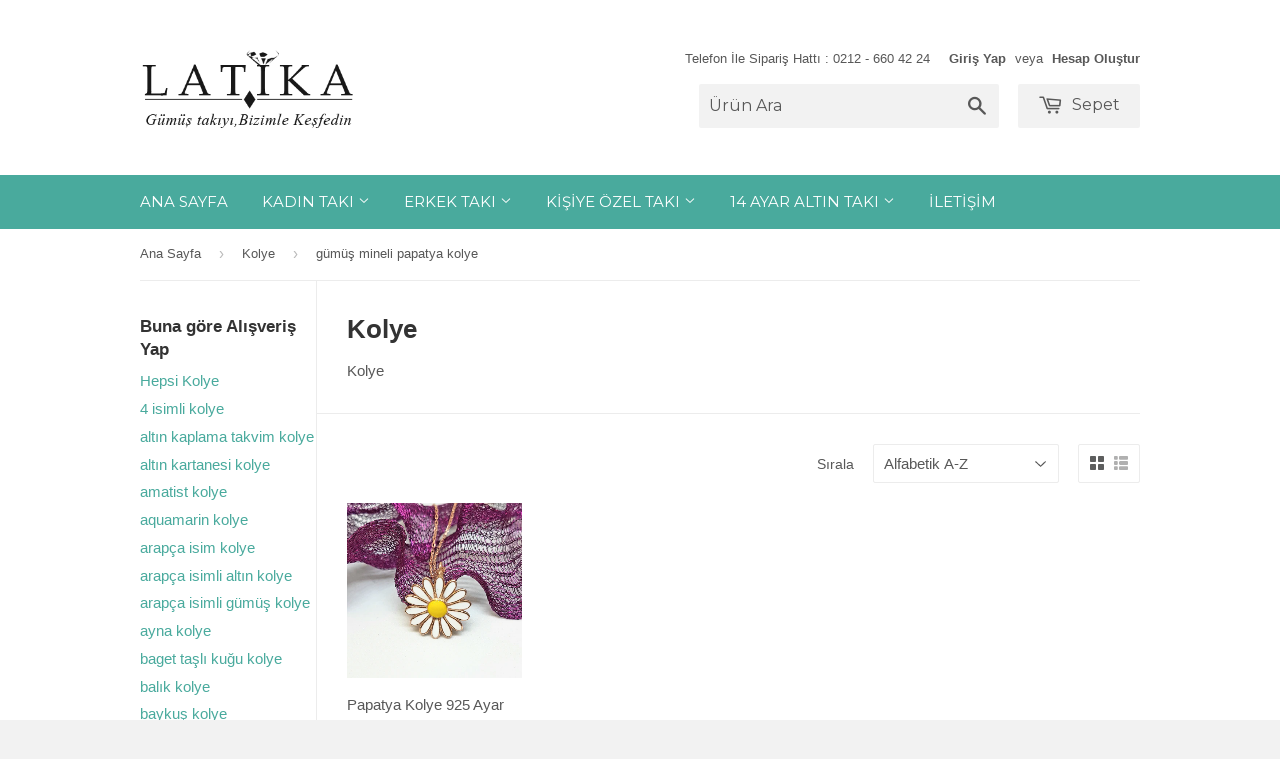

--- FILE ---
content_type: text/html; charset=utf-8
request_url: https://www.latikagumus.com/collections/kolye/gumus-mineli-papatya-kolye
body_size: 21693
content:
<!doctype html>
<!--[if lt IE 7]><html class="no-js lt-ie9 lt-ie8 lt-ie7" lang="tr"> <![endif]-->
<!--[if IE 7]><html class="no-js lt-ie9 lt-ie8" lang="tr"> <![endif]-->
<!--[if IE 8]><html class="no-js lt-ie9" lang="tr"> <![endif]-->
<!--[if IE 9 ]><html class="ie9 no-js"> <![endif]-->
<!--[if (gt IE 9)|!(IE)]><!--> <html class="no-touch no-js"> <!--<![endif]-->
<head>
	

  <!-- Basic page needs ================================================== -->
  <meta charset="utf-8">
  <meta http-equiv="X-UA-Compatible" content="IE=edge,chrome=1">
  <meta name="facebook-domain-verification" content="1seos5ygkyq1qp04ap7qpje90hl46c" />

  

  <!-- Title and description ================================================== -->
  <title>
  Kolye &ndash; Taglandı &quot;gümüş mineli papatya kolye&quot; &ndash; Latika Gümüş
  </title>

  
  <meta name="description" content="Bakırköy&#39;de Gümüş Kolye | 925 Ayar Gümüş Kolye | Çok Çeşit | Uygun Fiyat Bakırköy&#39;de Altın Kolye | 14 Ayar Altın Kolye | Kaçırılmayacak Fırsatlar | Web Sitemizi Ziyaret Edin Hemen Alışverişe Başlayın. | Gümüş&#39;te Güvenilir Marka Mağazamıza bekleriz">
  

  <!-- Product meta ================================================== -->
  
  <meta property="og:type" content="website">
  <meta property="og:title" content="Kolye">
  
  <meta property="og:image" content="http://www.latikagumus.com/cdn/shop/t/2/assets/logo.png?v=119904571870720340921436965228">
  <meta property="og:image:secure_url" content="https://www.latikagumus.com/cdn/shop/t/2/assets/logo.png?v=119904571870720340921436965228">
  


  <meta property="og:description" content="Bakırköy&#39;de Gümüş Kolye | 925 Ayar Gümüş Kolye | Çok Çeşit | Uygun Fiyat Bakırköy&#39;de Altın Kolye | 14 Ayar Altın Kolye | Kaçırılmayacak Fırsatlar | Web Sitemizi Ziyaret Edin Hemen Alışverişe Başlayın. | Gümüş&#39;te Güvenilir Marka Mağazamıza bekleriz">

  <meta property="og:url" content="https://www.latikagumus.com/collections/kolye/gumus-mineli-papatya-kolye">
  <meta property="og:site_name" content="Latika Gümüş">

  

<meta name="twitter:card" content="summary">




  <!-- Helpers ================================================== -->
  <link rel="canonical" href="https://www.latikagumus.com/collections/kolye/gumus-mineli-papatya-kolye">
  <meta name="viewport" content="width=device-width,initial-scale=1">

  
  <!-- Ajaxify Cart Plugin ================================================== -->
  <link href="//www.latikagumus.com/cdn/shop/t/2/assets/ajaxify.scss.css?v=101617718950719963771436606586" rel="stylesheet" type="text/css" media="all" />
  

  <!-- CSS ================================================== -->
  <link href="//www.latikagumus.com/cdn/shop/t/2/assets/timber.scss.css?v=115999631078754277551747751442" rel="stylesheet" type="text/css" media="all" />
  


  
    
    
    <link href="//fonts.googleapis.com/css?family=Montserrat:400" rel="stylesheet" type="text/css" media="all" />
  



  <!-- Header hook for plugins ================================================== -->
  <script>window.performance && window.performance.mark && window.performance.mark('shopify.content_for_header.start');</script><meta name="google-site-verification" content="Jc8i13oVPqhSJznpWcncS3XYrSt2fNczl27_a28F3-c">
<meta name="google-site-verification" content="Jc8i13oVPqhSJznpWcncS3XYrSt2fNczl27_a28F3-c">
<meta id="shopify-digital-wallet" name="shopify-digital-wallet" content="/9200842/digital_wallets/dialog">
<link rel="alternate" type="application/atom+xml" title="Feed" href="/collections/kolye/gumus-mineli-papatya-kolye.atom" />
<link rel="alternate" hreflang="x-default" href="https://www.latikagumus.com/collections/kolye/gumus-mineli-papatya-kolye">
<link rel="alternate" hreflang="tr" href="https://www.latikagumus.com/collections/kolye/gumus-mineli-papatya-kolye">
<link rel="alternate" hreflang="en" href="https://www.latikagumus.com/en/collections/kolye/gumus-mineli-papatya-kolye">
<link rel="alternate" type="application/json+oembed" href="https://www.latikagumus.com/collections/kolye/gumus-mineli-papatya-kolye.oembed">
<script async="async" src="/checkouts/internal/preloads.js?locale=tr-TR"></script>
<script id="shopify-features" type="application/json">{"accessToken":"611283c6b23153a107e27fa8085d6a95","betas":["rich-media-storefront-analytics"],"domain":"www.latikagumus.com","predictiveSearch":true,"shopId":9200842,"locale":"tr"}</script>
<script>var Shopify = Shopify || {};
Shopify.shop = "latika-2.myshopify.com";
Shopify.locale = "tr";
Shopify.currency = {"active":"TRY","rate":"1.0"};
Shopify.country = "TR";
Shopify.theme = {"name":"Supply","id":29211524,"schema_name":null,"schema_version":null,"theme_store_id":679,"role":"main"};
Shopify.theme.handle = "null";
Shopify.theme.style = {"id":null,"handle":null};
Shopify.cdnHost = "www.latikagumus.com/cdn";
Shopify.routes = Shopify.routes || {};
Shopify.routes.root = "/";</script>
<script type="module">!function(o){(o.Shopify=o.Shopify||{}).modules=!0}(window);</script>
<script>!function(o){function n(){var o=[];function n(){o.push(Array.prototype.slice.apply(arguments))}return n.q=o,n}var t=o.Shopify=o.Shopify||{};t.loadFeatures=n(),t.autoloadFeatures=n()}(window);</script>
<script id="shop-js-analytics" type="application/json">{"pageType":"collection"}</script>
<script defer="defer" async type="module" src="//www.latikagumus.com/cdn/shopifycloud/shop-js/modules/v2/client.init-shop-cart-sync_B9hrTPry.tr.esm.js"></script>
<script defer="defer" async type="module" src="//www.latikagumus.com/cdn/shopifycloud/shop-js/modules/v2/chunk.common_DIgBBaVU.esm.js"></script>
<script type="module">
  await import("//www.latikagumus.com/cdn/shopifycloud/shop-js/modules/v2/client.init-shop-cart-sync_B9hrTPry.tr.esm.js");
await import("//www.latikagumus.com/cdn/shopifycloud/shop-js/modules/v2/chunk.common_DIgBBaVU.esm.js");

  window.Shopify.SignInWithShop?.initShopCartSync?.({"fedCMEnabled":true,"windoidEnabled":true});

</script>
<script>(function() {
  var isLoaded = false;
  function asyncLoad() {
    if (isLoaded) return;
    isLoaded = true;
    var urls = ["\/\/d1liekpayvooaz.cloudfront.net\/apps\/customizery\/customizery.js?shop=latika-2.myshopify.com","https:\/\/embed.tawk.to\/widget-script\/5a55fa734b401e45400bf71a\/default.js?shop=latika-2.myshopify.com","https:\/\/sdks.automizely.com\/conversions\/v1\/conversions.js?app_connection_id=f07e32c9e19c4c30a338c6f8eeb58b4f\u0026mapped_org_id=ed74d3bf926547cc80d6b39a01095431_v1\u0026shop=latika-2.myshopify.com"];
    for (var i = 0; i < urls.length; i++) {
      var s = document.createElement('script');
      s.type = 'text/javascript';
      s.async = true;
      s.src = urls[i];
      var x = document.getElementsByTagName('script')[0];
      x.parentNode.insertBefore(s, x);
    }
  };
  if(window.attachEvent) {
    window.attachEvent('onload', asyncLoad);
  } else {
    window.addEventListener('load', asyncLoad, false);
  }
})();</script>
<script id="__st">var __st={"a":9200842,"offset":10800,"reqid":"5773883d-3ffd-4986-9992-01c97990266d-1768699215","pageurl":"www.latikagumus.com\/collections\/kolye\/gumus-mineli-papatya-kolye","u":"4f34b60df132","p":"collection","rtyp":"collection","rid":62112324};</script>
<script>window.ShopifyPaypalV4VisibilityTracking = true;</script>
<script id="captcha-bootstrap">!function(){'use strict';const t='contact',e='account',n='new_comment',o=[[t,t],['blogs',n],['comments',n],[t,'customer']],c=[[e,'customer_login'],[e,'guest_login'],[e,'recover_customer_password'],[e,'create_customer']],r=t=>t.map((([t,e])=>`form[action*='/${t}']:not([data-nocaptcha='true']) input[name='form_type'][value='${e}']`)).join(','),a=t=>()=>t?[...document.querySelectorAll(t)].map((t=>t.form)):[];function s(){const t=[...o],e=r(t);return a(e)}const i='password',u='form_key',d=['recaptcha-v3-token','g-recaptcha-response','h-captcha-response',i],f=()=>{try{return window.sessionStorage}catch{return}},m='__shopify_v',_=t=>t.elements[u];function p(t,e,n=!1){try{const o=window.sessionStorage,c=JSON.parse(o.getItem(e)),{data:r}=function(t){const{data:e,action:n}=t;return t[m]||n?{data:e,action:n}:{data:t,action:n}}(c);for(const[e,n]of Object.entries(r))t.elements[e]&&(t.elements[e].value=n);n&&o.removeItem(e)}catch(o){console.error('form repopulation failed',{error:o})}}const l='form_type',E='cptcha';function T(t){t.dataset[E]=!0}const w=window,h=w.document,L='Shopify',v='ce_forms',y='captcha';let A=!1;((t,e)=>{const n=(g='f06e6c50-85a8-45c8-87d0-21a2b65856fe',I='https://cdn.shopify.com/shopifycloud/storefront-forms-hcaptcha/ce_storefront_forms_captcha_hcaptcha.v1.5.2.iife.js',D={infoText:'hCaptcha ile korunuyor',privacyText:'Gizlilik',termsText:'Koşullar'},(t,e,n)=>{const o=w[L][v],c=o.bindForm;if(c)return c(t,g,e,D).then(n);var r;o.q.push([[t,g,e,D],n]),r=I,A||(h.body.append(Object.assign(h.createElement('script'),{id:'captcha-provider',async:!0,src:r})),A=!0)});var g,I,D;w[L]=w[L]||{},w[L][v]=w[L][v]||{},w[L][v].q=[],w[L][y]=w[L][y]||{},w[L][y].protect=function(t,e){n(t,void 0,e),T(t)},Object.freeze(w[L][y]),function(t,e,n,w,h,L){const[v,y,A,g]=function(t,e,n){const i=e?o:[],u=t?c:[],d=[...i,...u],f=r(d),m=r(i),_=r(d.filter((([t,e])=>n.includes(e))));return[a(f),a(m),a(_),s()]}(w,h,L),I=t=>{const e=t.target;return e instanceof HTMLFormElement?e:e&&e.form},D=t=>v().includes(t);t.addEventListener('submit',(t=>{const e=I(t);if(!e)return;const n=D(e)&&!e.dataset.hcaptchaBound&&!e.dataset.recaptchaBound,o=_(e),c=g().includes(e)&&(!o||!o.value);(n||c)&&t.preventDefault(),c&&!n&&(function(t){try{if(!f())return;!function(t){const e=f();if(!e)return;const n=_(t);if(!n)return;const o=n.value;o&&e.removeItem(o)}(t);const e=Array.from(Array(32),(()=>Math.random().toString(36)[2])).join('');!function(t,e){_(t)||t.append(Object.assign(document.createElement('input'),{type:'hidden',name:u})),t.elements[u].value=e}(t,e),function(t,e){const n=f();if(!n)return;const o=[...t.querySelectorAll(`input[type='${i}']`)].map((({name:t})=>t)),c=[...d,...o],r={};for(const[a,s]of new FormData(t).entries())c.includes(a)||(r[a]=s);n.setItem(e,JSON.stringify({[m]:1,action:t.action,data:r}))}(t,e)}catch(e){console.error('failed to persist form',e)}}(e),e.submit())}));const S=(t,e)=>{t&&!t.dataset[E]&&(n(t,e.some((e=>e===t))),T(t))};for(const o of['focusin','change'])t.addEventListener(o,(t=>{const e=I(t);D(e)&&S(e,y())}));const B=e.get('form_key'),M=e.get(l),P=B&&M;t.addEventListener('DOMContentLoaded',(()=>{const t=y();if(P)for(const e of t)e.elements[l].value===M&&p(e,B);[...new Set([...A(),...v().filter((t=>'true'===t.dataset.shopifyCaptcha))])].forEach((e=>S(e,t)))}))}(h,new URLSearchParams(w.location.search),n,t,e,['guest_login'])})(!0,!0)}();</script>
<script integrity="sha256-4kQ18oKyAcykRKYeNunJcIwy7WH5gtpwJnB7kiuLZ1E=" data-source-attribution="shopify.loadfeatures" defer="defer" src="//www.latikagumus.com/cdn/shopifycloud/storefront/assets/storefront/load_feature-a0a9edcb.js" crossorigin="anonymous"></script>
<script data-source-attribution="shopify.dynamic_checkout.dynamic.init">var Shopify=Shopify||{};Shopify.PaymentButton=Shopify.PaymentButton||{isStorefrontPortableWallets:!0,init:function(){window.Shopify.PaymentButton.init=function(){};var t=document.createElement("script");t.src="https://www.latikagumus.com/cdn/shopifycloud/portable-wallets/latest/portable-wallets.tr.js",t.type="module",document.head.appendChild(t)}};
</script>
<script data-source-attribution="shopify.dynamic_checkout.buyer_consent">
  function portableWalletsHideBuyerConsent(e){var t=document.getElementById("shopify-buyer-consent"),n=document.getElementById("shopify-subscription-policy-button");t&&n&&(t.classList.add("hidden"),t.setAttribute("aria-hidden","true"),n.removeEventListener("click",e))}function portableWalletsShowBuyerConsent(e){var t=document.getElementById("shopify-buyer-consent"),n=document.getElementById("shopify-subscription-policy-button");t&&n&&(t.classList.remove("hidden"),t.removeAttribute("aria-hidden"),n.addEventListener("click",e))}window.Shopify?.PaymentButton&&(window.Shopify.PaymentButton.hideBuyerConsent=portableWalletsHideBuyerConsent,window.Shopify.PaymentButton.showBuyerConsent=portableWalletsShowBuyerConsent);
</script>
<script data-source-attribution="shopify.dynamic_checkout.cart.bootstrap">document.addEventListener("DOMContentLoaded",(function(){function t(){return document.querySelector("shopify-accelerated-checkout-cart, shopify-accelerated-checkout")}if(t())Shopify.PaymentButton.init();else{new MutationObserver((function(e,n){t()&&(Shopify.PaymentButton.init(),n.disconnect())})).observe(document.body,{childList:!0,subtree:!0})}}));
</script>
<script id='scb4127' type='text/javascript' async='' src='https://www.latikagumus.com/cdn/shopifycloud/privacy-banner/storefront-banner.js'></script>
<script>window.performance && window.performance.mark && window.performance.mark('shopify.content_for_header.end');</script>

  

<!--[if lt IE 9]>
<script src="//cdnjs.cloudflare.com/ajax/libs/html5shiv/3.7.2/html5shiv.min.js" type="text/javascript"></script>
<script src="//www.latikagumus.com/cdn/shop/t/2/assets/respond.min.js?v=52248677837542619231436606529" type="text/javascript"></script>
<link href="//www.latikagumus.com/cdn/shop/t/2/assets/respond-proxy.html" id="respond-proxy" rel="respond-proxy" />
<link href="//www.latikagumus.com/search?q=cd3349433e6a8d9952f4a893be80c434" id="respond-redirect" rel="respond-redirect" />
<script src="//www.latikagumus.com/search?q=cd3349433e6a8d9952f4a893be80c434" type="text/javascript"></script>
<![endif]-->
<!--[if (lte IE 9) ]><script src="//www.latikagumus.com/cdn/shop/t/2/assets/match-media.min.js?v=159635276924582161481436606529" type="text/javascript"></script><![endif]-->


  
  

  <script src="//ajax.googleapis.com/ajax/libs/jquery/1.11.0/jquery.min.js" type="text/javascript"></script>
  <script src="//www.latikagumus.com/cdn/shop/t/2/assets/modernizr.min.js?v=26620055551102246001436606529" type="text/javascript"></script>

<link href="https://monorail-edge.shopifysvc.com" rel="dns-prefetch">
<script>(function(){if ("sendBeacon" in navigator && "performance" in window) {try {var session_token_from_headers = performance.getEntriesByType('navigation')[0].serverTiming.find(x => x.name == '_s').description;} catch {var session_token_from_headers = undefined;}var session_cookie_matches = document.cookie.match(/_shopify_s=([^;]*)/);var session_token_from_cookie = session_cookie_matches && session_cookie_matches.length === 2 ? session_cookie_matches[1] : "";var session_token = session_token_from_headers || session_token_from_cookie || "";function handle_abandonment_event(e) {var entries = performance.getEntries().filter(function(entry) {return /monorail-edge.shopifysvc.com/.test(entry.name);});if (!window.abandonment_tracked && entries.length === 0) {window.abandonment_tracked = true;var currentMs = Date.now();var navigation_start = performance.timing.navigationStart;var payload = {shop_id: 9200842,url: window.location.href,navigation_start,duration: currentMs - navigation_start,session_token,page_type: "collection"};window.navigator.sendBeacon("https://monorail-edge.shopifysvc.com/v1/produce", JSON.stringify({schema_id: "online_store_buyer_site_abandonment/1.1",payload: payload,metadata: {event_created_at_ms: currentMs,event_sent_at_ms: currentMs}}));}}window.addEventListener('pagehide', handle_abandonment_event);}}());</script>
<script id="web-pixels-manager-setup">(function e(e,d,r,n,o){if(void 0===o&&(o={}),!Boolean(null===(a=null===(i=window.Shopify)||void 0===i?void 0:i.analytics)||void 0===a?void 0:a.replayQueue)){var i,a;window.Shopify=window.Shopify||{};var t=window.Shopify;t.analytics=t.analytics||{};var s=t.analytics;s.replayQueue=[],s.publish=function(e,d,r){return s.replayQueue.push([e,d,r]),!0};try{self.performance.mark("wpm:start")}catch(e){}var l=function(){var e={modern:/Edge?\/(1{2}[4-9]|1[2-9]\d|[2-9]\d{2}|\d{4,})\.\d+(\.\d+|)|Firefox\/(1{2}[4-9]|1[2-9]\d|[2-9]\d{2}|\d{4,})\.\d+(\.\d+|)|Chrom(ium|e)\/(9{2}|\d{3,})\.\d+(\.\d+|)|(Maci|X1{2}).+ Version\/(15\.\d+|(1[6-9]|[2-9]\d|\d{3,})\.\d+)([,.]\d+|)( \(\w+\)|)( Mobile\/\w+|) Safari\/|Chrome.+OPR\/(9{2}|\d{3,})\.\d+\.\d+|(CPU[ +]OS|iPhone[ +]OS|CPU[ +]iPhone|CPU IPhone OS|CPU iPad OS)[ +]+(15[._]\d+|(1[6-9]|[2-9]\d|\d{3,})[._]\d+)([._]\d+|)|Android:?[ /-](13[3-9]|1[4-9]\d|[2-9]\d{2}|\d{4,})(\.\d+|)(\.\d+|)|Android.+Firefox\/(13[5-9]|1[4-9]\d|[2-9]\d{2}|\d{4,})\.\d+(\.\d+|)|Android.+Chrom(ium|e)\/(13[3-9]|1[4-9]\d|[2-9]\d{2}|\d{4,})\.\d+(\.\d+|)|SamsungBrowser\/([2-9]\d|\d{3,})\.\d+/,legacy:/Edge?\/(1[6-9]|[2-9]\d|\d{3,})\.\d+(\.\d+|)|Firefox\/(5[4-9]|[6-9]\d|\d{3,})\.\d+(\.\d+|)|Chrom(ium|e)\/(5[1-9]|[6-9]\d|\d{3,})\.\d+(\.\d+|)([\d.]+$|.*Safari\/(?![\d.]+ Edge\/[\d.]+$))|(Maci|X1{2}).+ Version\/(10\.\d+|(1[1-9]|[2-9]\d|\d{3,})\.\d+)([,.]\d+|)( \(\w+\)|)( Mobile\/\w+|) Safari\/|Chrome.+OPR\/(3[89]|[4-9]\d|\d{3,})\.\d+\.\d+|(CPU[ +]OS|iPhone[ +]OS|CPU[ +]iPhone|CPU IPhone OS|CPU iPad OS)[ +]+(10[._]\d+|(1[1-9]|[2-9]\d|\d{3,})[._]\d+)([._]\d+|)|Android:?[ /-](13[3-9]|1[4-9]\d|[2-9]\d{2}|\d{4,})(\.\d+|)(\.\d+|)|Mobile Safari.+OPR\/([89]\d|\d{3,})\.\d+\.\d+|Android.+Firefox\/(13[5-9]|1[4-9]\d|[2-9]\d{2}|\d{4,})\.\d+(\.\d+|)|Android.+Chrom(ium|e)\/(13[3-9]|1[4-9]\d|[2-9]\d{2}|\d{4,})\.\d+(\.\d+|)|Android.+(UC? ?Browser|UCWEB|U3)[ /]?(15\.([5-9]|\d{2,})|(1[6-9]|[2-9]\d|\d{3,})\.\d+)\.\d+|SamsungBrowser\/(5\.\d+|([6-9]|\d{2,})\.\d+)|Android.+MQ{2}Browser\/(14(\.(9|\d{2,})|)|(1[5-9]|[2-9]\d|\d{3,})(\.\d+|))(\.\d+|)|K[Aa][Ii]OS\/(3\.\d+|([4-9]|\d{2,})\.\d+)(\.\d+|)/},d=e.modern,r=e.legacy,n=navigator.userAgent;return n.match(d)?"modern":n.match(r)?"legacy":"unknown"}(),u="modern"===l?"modern":"legacy",c=(null!=n?n:{modern:"",legacy:""})[u],f=function(e){return[e.baseUrl,"/wpm","/b",e.hashVersion,"modern"===e.buildTarget?"m":"l",".js"].join("")}({baseUrl:d,hashVersion:r,buildTarget:u}),m=function(e){var d=e.version,r=e.bundleTarget,n=e.surface,o=e.pageUrl,i=e.monorailEndpoint;return{emit:function(e){var a=e.status,t=e.errorMsg,s=(new Date).getTime(),l=JSON.stringify({metadata:{event_sent_at_ms:s},events:[{schema_id:"web_pixels_manager_load/3.1",payload:{version:d,bundle_target:r,page_url:o,status:a,surface:n,error_msg:t},metadata:{event_created_at_ms:s}}]});if(!i)return console&&console.warn&&console.warn("[Web Pixels Manager] No Monorail endpoint provided, skipping logging."),!1;try{return self.navigator.sendBeacon.bind(self.navigator)(i,l)}catch(e){}var u=new XMLHttpRequest;try{return u.open("POST",i,!0),u.setRequestHeader("Content-Type","text/plain"),u.send(l),!0}catch(e){return console&&console.warn&&console.warn("[Web Pixels Manager] Got an unhandled error while logging to Monorail."),!1}}}}({version:r,bundleTarget:l,surface:e.surface,pageUrl:self.location.href,monorailEndpoint:e.monorailEndpoint});try{o.browserTarget=l,function(e){var d=e.src,r=e.async,n=void 0===r||r,o=e.onload,i=e.onerror,a=e.sri,t=e.scriptDataAttributes,s=void 0===t?{}:t,l=document.createElement("script"),u=document.querySelector("head"),c=document.querySelector("body");if(l.async=n,l.src=d,a&&(l.integrity=a,l.crossOrigin="anonymous"),s)for(var f in s)if(Object.prototype.hasOwnProperty.call(s,f))try{l.dataset[f]=s[f]}catch(e){}if(o&&l.addEventListener("load",o),i&&l.addEventListener("error",i),u)u.appendChild(l);else{if(!c)throw new Error("Did not find a head or body element to append the script");c.appendChild(l)}}({src:f,async:!0,onload:function(){if(!function(){var e,d;return Boolean(null===(d=null===(e=window.Shopify)||void 0===e?void 0:e.analytics)||void 0===d?void 0:d.initialized)}()){var d=window.webPixelsManager.init(e)||void 0;if(d){var r=window.Shopify.analytics;r.replayQueue.forEach((function(e){var r=e[0],n=e[1],o=e[2];d.publishCustomEvent(r,n,o)})),r.replayQueue=[],r.publish=d.publishCustomEvent,r.visitor=d.visitor,r.initialized=!0}}},onerror:function(){return m.emit({status:"failed",errorMsg:"".concat(f," has failed to load")})},sri:function(e){var d=/^sha384-[A-Za-z0-9+/=]+$/;return"string"==typeof e&&d.test(e)}(c)?c:"",scriptDataAttributes:o}),m.emit({status:"loading"})}catch(e){m.emit({status:"failed",errorMsg:(null==e?void 0:e.message)||"Unknown error"})}}})({shopId: 9200842,storefrontBaseUrl: "https://www.latikagumus.com",extensionsBaseUrl: "https://extensions.shopifycdn.com/cdn/shopifycloud/web-pixels-manager",monorailEndpoint: "https://monorail-edge.shopifysvc.com/unstable/produce_batch",surface: "storefront-renderer",enabledBetaFlags: ["2dca8a86"],webPixelsConfigList: [{"id":"952303767","configuration":"{\"hashed_organization_id\":\"ed74d3bf926547cc80d6b39a01095431_v1\",\"app_key\":\"latika-2\",\"allow_collect_personal_data\":\"true\"}","eventPayloadVersion":"v1","runtimeContext":"STRICT","scriptVersion":"6f6660f15c595d517f203f6e1abcb171","type":"APP","apiClientId":2814809,"privacyPurposes":["ANALYTICS","MARKETING","SALE_OF_DATA"],"dataSharingAdjustments":{"protectedCustomerApprovalScopes":["read_customer_address","read_customer_email","read_customer_name","read_customer_personal_data","read_customer_phone"]}},{"id":"557023383","configuration":"{\"config\":\"{\\\"google_tag_ids\\\":[\\\"G-QWYHC65VL2\\\",\\\"G-P46NCXNYTL\\\",\\\"GT-M6JLSBV\\\",\\\"G-G6WE9140V3\\\"],\\\"target_country\\\":\\\"TR\\\",\\\"gtag_events\\\":[{\\\"type\\\":\\\"search\\\",\\\"action_label\\\":[\\\"G-QWYHC65VL2\\\",\\\"AW-527773575\\\/iSTPCMPx2J8aEIff1PsB\\\",\\\"G-P46NCXNYTL\\\",\\\"AW-527773575\\\",\\\"G-G6WE9140V3\\\"]},{\\\"type\\\":\\\"begin_checkout\\\",\\\"action_label\\\":[\\\"G-QWYHC65VL2\\\",\\\"AW-527773575\\\/_EizCMnx2J8aEIff1PsB\\\",\\\"G-P46NCXNYTL\\\",\\\"AW-527773575\\\",\\\"G-G6WE9140V3\\\"]},{\\\"type\\\":\\\"view_item\\\",\\\"action_label\\\":[\\\"G-QWYHC65VL2\\\",\\\"AW-527773575\\\/MphiCMDx2J8aEIff1PsB\\\",\\\"MC-QB80DQ2QKS\\\",\\\"G-P46NCXNYTL\\\",\\\"AW-527773575\\\",\\\"G-G6WE9140V3\\\"]},{\\\"type\\\":\\\"purchase\\\",\\\"action_label\\\":[\\\"G-QWYHC65VL2\\\",\\\"AW-527773575\\\/YgD0CLrx2J8aEIff1PsB\\\",\\\"MC-QB80DQ2QKS\\\",\\\"G-P46NCXNYTL\\\",\\\"AW-527773575\\\",\\\"G-G6WE9140V3\\\"]},{\\\"type\\\":\\\"page_view\\\",\\\"action_label\\\":[\\\"G-QWYHC65VL2\\\",\\\"AW-527773575\\\/h9ImCL3x2J8aEIff1PsB\\\",\\\"MC-QB80DQ2QKS\\\",\\\"G-P46NCXNYTL\\\",\\\"AW-527773575\\\",\\\"G-G6WE9140V3\\\"]},{\\\"type\\\":\\\"add_payment_info\\\",\\\"action_label\\\":[\\\"G-QWYHC65VL2\\\",\\\"AW-527773575\\\/4PsdCMzx2J8aEIff1PsB\\\",\\\"G-P46NCXNYTL\\\",\\\"AW-527773575\\\",\\\"G-G6WE9140V3\\\"]},{\\\"type\\\":\\\"add_to_cart\\\",\\\"action_label\\\":[\\\"G-QWYHC65VL2\\\",\\\"AW-527773575\\\/H9AECMbx2J8aEIff1PsB\\\",\\\"G-P46NCXNYTL\\\",\\\"AW-527773575\\\",\\\"G-G6WE9140V3\\\"]}],\\\"enable_monitoring_mode\\\":false}\"}","eventPayloadVersion":"v1","runtimeContext":"OPEN","scriptVersion":"b2a88bafab3e21179ed38636efcd8a93","type":"APP","apiClientId":1780363,"privacyPurposes":[],"dataSharingAdjustments":{"protectedCustomerApprovalScopes":["read_customer_address","read_customer_email","read_customer_name","read_customer_personal_data","read_customer_phone"]}},{"id":"289177751","configuration":"{\"pixel_id\":\"287807909113463\",\"pixel_type\":\"facebook_pixel\",\"metaapp_system_user_token\":\"-\"}","eventPayloadVersion":"v1","runtimeContext":"OPEN","scriptVersion":"ca16bc87fe92b6042fbaa3acc2fbdaa6","type":"APP","apiClientId":2329312,"privacyPurposes":["ANALYTICS","MARKETING","SALE_OF_DATA"],"dataSharingAdjustments":{"protectedCustomerApprovalScopes":["read_customer_address","read_customer_email","read_customer_name","read_customer_personal_data","read_customer_phone"]}},{"id":"68550807","eventPayloadVersion":"v1","runtimeContext":"LAX","scriptVersion":"1","type":"CUSTOM","privacyPurposes":["MARKETING"],"name":"Meta pixel (migrated)"},{"id":"128417943","eventPayloadVersion":"v1","runtimeContext":"LAX","scriptVersion":"1","type":"CUSTOM","privacyPurposes":["ANALYTICS"],"name":"Google Analytics tag (migrated)"},{"id":"shopify-app-pixel","configuration":"{}","eventPayloadVersion":"v1","runtimeContext":"STRICT","scriptVersion":"0450","apiClientId":"shopify-pixel","type":"APP","privacyPurposes":["ANALYTICS","MARKETING"]},{"id":"shopify-custom-pixel","eventPayloadVersion":"v1","runtimeContext":"LAX","scriptVersion":"0450","apiClientId":"shopify-pixel","type":"CUSTOM","privacyPurposes":["ANALYTICS","MARKETING"]}],isMerchantRequest: false,initData: {"shop":{"name":"Latika Gümüş","paymentSettings":{"currencyCode":"TRY"},"myshopifyDomain":"latika-2.myshopify.com","countryCode":"TR","storefrontUrl":"https:\/\/www.latikagumus.com"},"customer":null,"cart":null,"checkout":null,"productVariants":[],"purchasingCompany":null},},"https://www.latikagumus.com/cdn","fcfee988w5aeb613cpc8e4bc33m6693e112",{"modern":"","legacy":""},{"shopId":"9200842","storefrontBaseUrl":"https:\/\/www.latikagumus.com","extensionBaseUrl":"https:\/\/extensions.shopifycdn.com\/cdn\/shopifycloud\/web-pixels-manager","surface":"storefront-renderer","enabledBetaFlags":"[\"2dca8a86\"]","isMerchantRequest":"false","hashVersion":"fcfee988w5aeb613cpc8e4bc33m6693e112","publish":"custom","events":"[[\"page_viewed\",{}],[\"collection_viewed\",{\"collection\":{\"id\":\"62112324\",\"title\":\"Kolye\",\"productVariants\":[{\"price\":{\"amount\":1059.0,\"currencyCode\":\"TRY\"},\"product\":{\"title\":\"Papatya Kolye 925 Ayar Gümüş\",\"vendor\":\"mia\",\"id\":\"1694994180\",\"untranslatedTitle\":\"Papatya Kolye 925 Ayar Gümüş\",\"url\":\"\/products\/papatya-kolye-925-ayar-gumus-1\",\"type\":\"\"},\"id\":\"5960323780\",\"image\":{\"src\":\"\/\/www.latikagumus.com\/cdn\/shop\/products\/20190130-150749.jpg?v=1582028923\"},\"sku\":\"\",\"title\":\"Default Title\",\"untranslatedTitle\":\"Default Title\"}]}}]]"});</script><script>
  window.ShopifyAnalytics = window.ShopifyAnalytics || {};
  window.ShopifyAnalytics.meta = window.ShopifyAnalytics.meta || {};
  window.ShopifyAnalytics.meta.currency = 'TRY';
  var meta = {"products":[{"id":1694994180,"gid":"gid:\/\/shopify\/Product\/1694994180","vendor":"mia","type":"","handle":"papatya-kolye-925-ayar-gumus-1","variants":[{"id":5960323780,"price":105900,"name":"Papatya Kolye 925 Ayar Gümüş","public_title":null,"sku":""}],"remote":false}],"page":{"pageType":"collection","resourceType":"collection","resourceId":62112324,"requestId":"5773883d-3ffd-4986-9992-01c97990266d-1768699215"}};
  for (var attr in meta) {
    window.ShopifyAnalytics.meta[attr] = meta[attr];
  }
</script>
<script class="analytics">
  (function () {
    var customDocumentWrite = function(content) {
      var jquery = null;

      if (window.jQuery) {
        jquery = window.jQuery;
      } else if (window.Checkout && window.Checkout.$) {
        jquery = window.Checkout.$;
      }

      if (jquery) {
        jquery('body').append(content);
      }
    };

    var hasLoggedConversion = function(token) {
      if (token) {
        return document.cookie.indexOf('loggedConversion=' + token) !== -1;
      }
      return false;
    }

    var setCookieIfConversion = function(token) {
      if (token) {
        var twoMonthsFromNow = new Date(Date.now());
        twoMonthsFromNow.setMonth(twoMonthsFromNow.getMonth() + 2);

        document.cookie = 'loggedConversion=' + token + '; expires=' + twoMonthsFromNow;
      }
    }

    var trekkie = window.ShopifyAnalytics.lib = window.trekkie = window.trekkie || [];
    if (trekkie.integrations) {
      return;
    }
    trekkie.methods = [
      'identify',
      'page',
      'ready',
      'track',
      'trackForm',
      'trackLink'
    ];
    trekkie.factory = function(method) {
      return function() {
        var args = Array.prototype.slice.call(arguments);
        args.unshift(method);
        trekkie.push(args);
        return trekkie;
      };
    };
    for (var i = 0; i < trekkie.methods.length; i++) {
      var key = trekkie.methods[i];
      trekkie[key] = trekkie.factory(key);
    }
    trekkie.load = function(config) {
      trekkie.config = config || {};
      trekkie.config.initialDocumentCookie = document.cookie;
      var first = document.getElementsByTagName('script')[0];
      var script = document.createElement('script');
      script.type = 'text/javascript';
      script.onerror = function(e) {
        var scriptFallback = document.createElement('script');
        scriptFallback.type = 'text/javascript';
        scriptFallback.onerror = function(error) {
                var Monorail = {
      produce: function produce(monorailDomain, schemaId, payload) {
        var currentMs = new Date().getTime();
        var event = {
          schema_id: schemaId,
          payload: payload,
          metadata: {
            event_created_at_ms: currentMs,
            event_sent_at_ms: currentMs
          }
        };
        return Monorail.sendRequest("https://" + monorailDomain + "/v1/produce", JSON.stringify(event));
      },
      sendRequest: function sendRequest(endpointUrl, payload) {
        // Try the sendBeacon API
        if (window && window.navigator && typeof window.navigator.sendBeacon === 'function' && typeof window.Blob === 'function' && !Monorail.isIos12()) {
          var blobData = new window.Blob([payload], {
            type: 'text/plain'
          });

          if (window.navigator.sendBeacon(endpointUrl, blobData)) {
            return true;
          } // sendBeacon was not successful

        } // XHR beacon

        var xhr = new XMLHttpRequest();

        try {
          xhr.open('POST', endpointUrl);
          xhr.setRequestHeader('Content-Type', 'text/plain');
          xhr.send(payload);
        } catch (e) {
          console.log(e);
        }

        return false;
      },
      isIos12: function isIos12() {
        return window.navigator.userAgent.lastIndexOf('iPhone; CPU iPhone OS 12_') !== -1 || window.navigator.userAgent.lastIndexOf('iPad; CPU OS 12_') !== -1;
      }
    };
    Monorail.produce('monorail-edge.shopifysvc.com',
      'trekkie_storefront_load_errors/1.1',
      {shop_id: 9200842,
      theme_id: 29211524,
      app_name: "storefront",
      context_url: window.location.href,
      source_url: "//www.latikagumus.com/cdn/s/trekkie.storefront.cd680fe47e6c39ca5d5df5f0a32d569bc48c0f27.min.js"});

        };
        scriptFallback.async = true;
        scriptFallback.src = '//www.latikagumus.com/cdn/s/trekkie.storefront.cd680fe47e6c39ca5d5df5f0a32d569bc48c0f27.min.js';
        first.parentNode.insertBefore(scriptFallback, first);
      };
      script.async = true;
      script.src = '//www.latikagumus.com/cdn/s/trekkie.storefront.cd680fe47e6c39ca5d5df5f0a32d569bc48c0f27.min.js';
      first.parentNode.insertBefore(script, first);
    };
    trekkie.load(
      {"Trekkie":{"appName":"storefront","development":false,"defaultAttributes":{"shopId":9200842,"isMerchantRequest":null,"themeId":29211524,"themeCityHash":"2994882036491295820","contentLanguage":"tr","currency":"TRY","eventMetadataId":"94787326-4f95-494e-ac75-ef03010045e7"},"isServerSideCookieWritingEnabled":true,"monorailRegion":"shop_domain","enabledBetaFlags":["65f19447"]},"Session Attribution":{},"S2S":{"facebookCapiEnabled":true,"source":"trekkie-storefront-renderer","apiClientId":580111}}
    );

    var loaded = false;
    trekkie.ready(function() {
      if (loaded) return;
      loaded = true;

      window.ShopifyAnalytics.lib = window.trekkie;

      var originalDocumentWrite = document.write;
      document.write = customDocumentWrite;
      try { window.ShopifyAnalytics.merchantGoogleAnalytics.call(this); } catch(error) {};
      document.write = originalDocumentWrite;

      window.ShopifyAnalytics.lib.page(null,{"pageType":"collection","resourceType":"collection","resourceId":62112324,"requestId":"5773883d-3ffd-4986-9992-01c97990266d-1768699215","shopifyEmitted":true});

      var match = window.location.pathname.match(/checkouts\/(.+)\/(thank_you|post_purchase)/)
      var token = match? match[1]: undefined;
      if (!hasLoggedConversion(token)) {
        setCookieIfConversion(token);
        window.ShopifyAnalytics.lib.track("Viewed Product Category",{"currency":"TRY","category":"Collection: kolye","collectionName":"kolye","collectionId":62112324,"nonInteraction":true},undefined,undefined,{"shopifyEmitted":true});
      }
    });


        var eventsListenerScript = document.createElement('script');
        eventsListenerScript.async = true;
        eventsListenerScript.src = "//www.latikagumus.com/cdn/shopifycloud/storefront/assets/shop_events_listener-3da45d37.js";
        document.getElementsByTagName('head')[0].appendChild(eventsListenerScript);

})();</script>
  <script>
  if (!window.ga || (window.ga && typeof window.ga !== 'function')) {
    window.ga = function ga() {
      (window.ga.q = window.ga.q || []).push(arguments);
      if (window.Shopify && window.Shopify.analytics && typeof window.Shopify.analytics.publish === 'function') {
        window.Shopify.analytics.publish("ga_stub_called", {}, {sendTo: "google_osp_migration"});
      }
      console.error("Shopify's Google Analytics stub called with:", Array.from(arguments), "\nSee https://help.shopify.com/manual/promoting-marketing/pixels/pixel-migration#google for more information.");
    };
    if (window.Shopify && window.Shopify.analytics && typeof window.Shopify.analytics.publish === 'function') {
      window.Shopify.analytics.publish("ga_stub_initialized", {}, {sendTo: "google_osp_migration"});
    }
  }
</script>
<script
  defer
  src="https://www.latikagumus.com/cdn/shopifycloud/perf-kit/shopify-perf-kit-3.0.4.min.js"
  data-application="storefront-renderer"
  data-shop-id="9200842"
  data-render-region="gcp-us-central1"
  data-page-type="collection"
  data-theme-instance-id="29211524"
  data-theme-name=""
  data-theme-version=""
  data-monorail-region="shop_domain"
  data-resource-timing-sampling-rate="10"
  data-shs="true"
  data-shs-beacon="true"
  data-shs-export-with-fetch="true"
  data-shs-logs-sample-rate="1"
  data-shs-beacon-endpoint="https://www.latikagumus.com/api/collect"
></script>
</head>

<body id="kolye" class="template-collection" >

  <header class="site-header" role="banner">
    <div class="wrapper">

      <div class="grid--full">
        <div class="grid-item large--one-half">
          
            <div class="h1 header-logo" itemscope itemtype="http://schema.org/Organization">
          
            
              <a href="/" itemprop="url">
                <img src="//www.latikagumus.com/cdn/shop/t/2/assets/logo.png?v=119904571870720340921436965228" alt="Latika Gümüş" itemprop="logo">
              </a>
            
          
            </div>
          
        </div>

        <div class="grid-item large--one-half text-center large--text-right">
          
            <div class="site-header--text-links">
              
                Telefon İle Sipariş Hattı : 0212 - 660 42 24
              

              
                <span class="site-header--meta-links medium-down--hide">
                  
                    <a href="/account/login" id="customer_login_link">Giriş Yap</a>
                    
                    <span class="site-header--spacer">veya</span>
                    <a href="/account/register" id="customer_register_link">Hesap Oluştur</a>
                    
                  
                </span>
              
            </div>

            <br class="medium-down--hide">
          

          <form action="/search" method="get" class="search-bar" role="search">
  <input type="hidden" name="type" value="product">

  <input type="search" name="q" value="" placeholder="Ürün Ara" aria-label="Ürün Ara">
  <button type="submit" class="search-bar--submit icon-fallback-text">
    <span class="icon icon-search" aria-hidden="true"></span>
    <span class="fallback-text">Ara</span>
  </button>
</form>


          <a href="/cart" class="header-cart-btn cart-toggle">
            <span class="icon icon-cart"></span>
            Sepet <span class="cart-count cart-badge--desktop hidden-count">0</span>
          </a>
        </div>
      </div>

    </div>
  </header>

  <nav class="nav-bar" role="navigation">
    <div class="wrapper">
      <form action="/search" method="get" class="search-bar" role="search">
  <input type="hidden" name="type" value="product">

  <input type="search" name="q" value="" placeholder="Ürün Ara" aria-label="Ürün Ara">
  <button type="submit" class="search-bar--submit icon-fallback-text">
    <span class="icon icon-search" aria-hidden="true"></span>
    <span class="fallback-text">Ara</span>
  </button>
</form>

      <ul class="site-nav" id="accessibleNav">
  
  
    
    
      <li >
        <a href="/">Ana Sayfa</a>
      </li>
    
  
    
    
      <li class="site-nav--has-dropdown" aria-haspopup="true">
        <a href="/collections/kadin-koleksiyon">
          Kadın Takı
          <span class="icon-fallback-text">
            <span class="icon icon-arrow-down" aria-hidden="true"></span>
          </span>
        </a>
        <ul class="site-nav--dropdown">
          
            <li class="site-nav--active"><a href="/collections/kolye">Kolye</a></li>
          
            <li ><a href="/collections/kupe">Küpe</a></li>
          
            <li ><a href="/collections/yuzuk">Yüzük</a></li>
          
            <li ><a href="/collections/bileklik">Bileklik</a></li>
          
            <li ><a href="/collections/takim-set">Takım &amp; Set</a></li>
          
            <li ><a href="/collections/sahmeran">Şahmeran</a></li>
          
            <li ><a href="/collections/halhal">Halhal</a></li>
          
            <li ><a href="/collections/dogal-taslar">Doğal Taş</a></li>
          
            <li ><a href="/collections/alyans">Alyans</a></li>
          
            <li ><a href="/collections/gumus-saat">Gümüş Saat</a></li>
          
            <li ><a href="/collections/inci-kolye">inci kolye</a></li>
          
        </ul>
      </li>
    
  
    
    
      <li class="site-nav--has-dropdown" aria-haspopup="true">
        <a href="/collections/erkek-koleksiyon">
          Erkek Takı
          <span class="icon-fallback-text">
            <span class="icon icon-arrow-down" aria-hidden="true"></span>
          </span>
        </a>
        <ul class="site-nav--dropdown">
          
            <li ><a href="/collections/tesbih">Tesbih</a></li>
          
            <li ><a href="/collections/erkek-bileklik">Bileklik</a></li>
          
            <li ><a href="/collections/erkek-kolye">Kolye</a></li>
          
            <li ><a href="/collections/erkek-yuzuk">Yüzük</a></li>
          
            <li ><a href="/collections/kol-dugmesi">Kol Düğmesi</a></li>
          
            <li ><a href="/collections/alyans">Alyans</a></li>
          
        </ul>
      </li>
    
  
    
    
      <li class="site-nav--has-dropdown" aria-haspopup="true">
        <a href="/collections/kisiye-ozel-taki">
          Kişiye Özel Takı
          <span class="icon-fallback-text">
            <span class="icon icon-arrow-down" aria-hidden="true"></span>
          </span>
        </a>
        <ul class="site-nav--dropdown">
          
            <li ><a href="/collections/kisiye-ozel-bayan-taki">Kişiye Özel Bayan Takı</a></li>
          
            <li ><a href="/collections/kisiye-ozel-erkek-taki">Kişiye Özel Erkek Takı</a></li>
          
        </ul>
      </li>
    
  
    
    
      <li class="site-nav--has-dropdown" aria-haspopup="true">
        <a href="/collections/14-ayar-altin-taki">
          14 Ayar Altın Takı
          <span class="icon-fallback-text">
            <span class="icon icon-arrow-down" aria-hidden="true"></span>
          </span>
        </a>
        <ul class="site-nav--dropdown">
          
            <li ><a href="/collections/14-ayar-altin-kolye">14 Ayar Altın Kolye</a></li>
          
            <li ><a href="/collections/14-ayar-altin-bileklik">14 Ayar Altın Bileklik</a></li>
          
            <li ><a href="/collections/14-ayar-altin-yuzuk">14 Ayar Altın Yüzük</a></li>
          
            <li ><a href="/collections/14-ayar-altin-kupe">14 Ayar Altın Küpe</a></li>
          
            <li ><a href="/collections/14-ayar-altin-cocuk-bileklik">14 Ayar Altın Çocuk Bileklik</a></li>
          
            <li ><a href="/collections/pirlanta-urunler">Pırlanta Ürünler</a></li>
          
        </ul>
      </li>
    
  
    
    
      <li >
        <a href="/pages/iletisim">İletişim</a>
      </li>
    
  

  
    
      <li class="customer-navlink large--hide"><a href="/account/login" id="customer_login_link">Giriş Yap</a></li>
      
      <li class="customer-navlink large--hide"><a href="/account/register" id="customer_register_link">Hesap Oluştur</a></li>
      
    
  
</ul>

    </div>
  </nav>

  <div id="mobileNavBar">
    <div class="display-table-cell">
      <a class="menu-toggle mobileNavBar-link">Menü</a>
    </div>
    <div class="display-table-cell">
      <a href="/cart" class="cart-toggle mobileNavBar-link">
        <span class="icon icon-cart"></span>
        Sepet <span class="cart-count hidden-count">0</span>
      </a>
    </div>
  </div>

  <main class="wrapper main-content" role="main">

    





<nav class="breadcrumb" role="navigation" aria-label="breadcrumbs">
  <a href="/" title="Ana Sayfaya geri Dön">Ana Sayfa</a>

  

    <span class="divider" aria-hidden="true">&rsaquo;</span>
  
    
  
      
      <a href="/collections/kolye" title="">Kolye</a>

      <span class="divider" aria-hidden="true">&rsaquo;</span>

      
  
        
        
        
  
        
        <span>
          gümüş mineli papatya kolye
        </span>
        
  
        

      

    

  
</nav>






<div class="grid grid-border">

  
  <aside class="sidebar grid-item large--one-fifth collection-filters" id="collectionFilters">
    


  <h3>Buna göre Alışveriş Yap</h3>
  

    
    <ul>
      
        <li class="active-filter">
          
          
            <a href="/collections/kolye">
              Hepsi
              
              Kolye
              
            </a>

          
          
        </li>
      

      
      
        
        
        

        
          
            <li><a href="/collections/kolye/4-isimli-kolye" title="Show products matching tag 4 isimli kolye">4 isimli kolye</a></li>
          
        
      
        
        
        

        
          
            <li><a href="/collections/kolye/altin-kaplama-takvim-kolye" title="Show products matching tag altın kaplama takvim kolye">altın kaplama takvim kolye</a></li>
          
        
      
        
        
        

        
          
            <li><a href="/collections/kolye/altin-kartanesi-kolye" title="Show products matching tag altın kartanesi kolye">altın kartanesi kolye</a></li>
          
        
      
        
        
        

        
          
            <li><a href="/collections/kolye/amatist-kolye" title="Show products matching tag amatist kolye">amatist kolye</a></li>
          
        
      
        
        
        

        
          
            <li><a href="/collections/kolye/aquamarin-kolye" title="Show products matching tag aquamarin kolye">aquamarin kolye</a></li>
          
        
      
        
        
        

        
          
            <li><a href="/collections/kolye/arapca-isim-kolye" title="Show products matching tag arapça isim kolye">arapça isim kolye</a></li>
          
        
      
        
        
        

        
          
            <li><a href="/collections/kolye/arapca-isimli-altin-kolye" title="Show products matching tag arapça isimli altın kolye">arapça isimli altın kolye</a></li>
          
        
      
        
        
        

        
          
            <li><a href="/collections/kolye/arapca-isimli-gumus-kolye" title="Show products matching tag arapça isimli gümüş kolye">arapça isimli gümüş kolye</a></li>
          
        
      
        
        
        

        
          
            <li><a href="/collections/kolye/ayna-kolye" title="Show products matching tag ayna kolye">ayna kolye</a></li>
          
        
      
        
        
        

        
          
            <li><a href="/collections/kolye/baget-tasli-kugu-kolye" title="Show products matching tag baget taşlı kuğu kolye">baget taşlı kuğu kolye</a></li>
          
        
      
        
        
        

        
          
            <li><a href="/collections/kolye/balik-kolye" title="Show products matching tag balık kolye">balık kolye</a></li>
          
        
      
        
        
        

        
          
            <li><a href="/collections/kolye/baykus-kolye" title="Show products matching tag baykuş kolye">baykuş kolye</a></li>
          
        
      
        
        
        

        
          
            <li><a href="/collections/kolye/bes-harfli-gumus-kolye" title="Show products matching tag beş harfli gümüş kolye">beş harfli gümüş kolye</a></li>
          
        
      
        
        
        

        
          
            <li><a href="/collections/kolye/dort-isimli-aile-kolye" title="Show products matching tag dört isimli aile kolye">dört isimli aile kolye</a></li>
          
        
      
        
        
        

        
          
            <li><a href="/collections/kolye/elif-vav-kolye" title="Show products matching tag elif vav kolye">elif vav kolye</a></li>
          
        
      
        
        
        

        
          
            <li><a href="/collections/kolye/elmas-kolye" title="Show products matching tag elmas kolye">elmas kolye</a></li>
          
        
      
        
        
        

        
          
            <li><a href="/collections/kolye/exclusive-collection" title="Show products matching tag exclusive collection">exclusive collection</a></li>
          
        
      
        
        
        

        
          
            <li><a href="/collections/kolye/fil-kolye" title="Show products matching tag fil kolye">fil kolye</a></li>
          
        
      
        
        
        

        
          
            <li><a href="/collections/kolye/firuze-tasli-kolye" title="Show products matching tag firuze taşlı kolye">firuze taşlı kolye</a></li>
          
        
      
        
        
        

        
          
            <li><a href="/collections/kolye/goz-kolye" title="Show products matching tag göz kolye">göz kolye</a></li>
          
        
      
        
        
        

        
          
            <li><a href="/collections/kolye/gulen-yuz-gumus-kolye" title="Show products matching tag gülen yüz gümüş kolye">gülen yüz gümüş kolye</a></li>
          
        
      
        
        
        

        
          
            <li><a href="/collections/kolye/gulen-yuz-kolye" title="Show products matching tag gülen yüz kolye">gülen yüz kolye</a></li>
          
        
      
        
        
        

        
          
            <li><a href="/collections/kolye/gumu-dort-harfli-kolye" title="Show products matching tag gümü dört harfli kolye">gümü dört harfli kolye</a></li>
          
        
      
        
        
        

        
          
            <li><a href="/collections/kolye/gumu-harfli-kolye" title="Show products matching tag gümü harfli kolye">gümü harfli kolye</a></li>
          
        
      
        
        
        

        
          
            <li><a href="/collections/kolye/gumus-abiye-elmas-kolye" title="Show products matching tag gümüş abiye elmas kolye">gümüş abiye elmas kolye</a></li>
          
        
      
        
        
        

        
          
            <li><a href="/collections/kolye/gumus-abiye-kolye" title="Show products matching tag gümüş abiye kolye">gümüş abiye kolye</a></li>
          
        
      
        
        
        

        
          
            <li><a href="/collections/kolye/gumus-abiye-rose-kolye" title="Show products matching tag gümüş abiye rose kolye">gümüş abiye rose kolye</a></li>
          
        
      
        
        
        

        
          
            <li><a href="/collections/kolye/gumus-aile-kolye" title="Show products matching tag gümüş aile kolye">gümüş aile kolye</a></li>
          
        
      
        
        
        

        
          
            <li><a href="/collections/kolye/gumus-aile-kolyesi" title="Show products matching tag gümüş aile kolyesi">gümüş aile kolyesi</a></li>
          
        
      
        
        
        

        
          
            <li><a href="/collections/kolye/gumus-allah-kolye" title="Show products matching tag gümüş allah kolye">gümüş allah kolye</a></li>
          
        
      
        
        
        

        
          
            <li><a href="/collections/kolye/gumus-altigen-kolye" title="Show products matching tag gümüş altıgen kolye">gümüş altıgen kolye</a></li>
          
        
      
        
        
        

        
          
            <li><a href="/collections/kolye/gumus-altin-kaplama-ayak-kolye" title="Show products matching tag gümüş altın kaplama ayak kolye">gümüş altın kaplama ayak kolye</a></li>
          
        
      
        
        
        

        
          
            <li><a href="/collections/kolye/gumus-altin-kaplama-ayyildiz-kolye" title="Show products matching tag gümüş altın kaplama ayyıldız kolye">gümüş altın kaplama ayyıldız kolye</a></li>
          
        
      
        
        
        

        
          
            <li><a href="/collections/kolye/gumus-altin-kaplama-fusya-renkli-kolye" title="Show products matching tag gümüş altın kaplama fuşya renkli kolye">gümüş altın kaplama fuşya renkli kolye</a></li>
          
        
      
        
        
        

        
          
            <li><a href="/collections/kolye/gumus-altin-kaplama-harfli-kolye" title="Show products matching tag gümüş altın kaplama harfli kolye">gümüş altın kaplama harfli kolye</a></li>
          
        
      
        
        
        

        
          
            <li><a href="/collections/kolye/gumus-altin-kaplama-isim-kolye" title="Show products matching tag gümüş altın kaplama isim kolye">gümüş altın kaplama isim kolye</a></li>
          
        
      
        
        
        

        
          
            <li><a href="/collections/kolye/gumus-altin-kaplama-isimli-kolye" title="Show products matching tag gümüş altın kaplama isimli kolye">gümüş altın kaplama isimli kolye</a></li>
          
        
      
        
        
        

        
          
            <li><a href="/collections/kolye/gumus-altin-kaplama-kartanesi-kolye" title="Show products matching tag gümüş altın kaplama kartanesi kolye">gümüş altın kaplama kartanesi kolye</a></li>
          
        
      
        
        
        

        
          
            <li><a href="/collections/kolye/gumus-altin-kaplama-kolye" title="Show products matching tag gümüş altın kaplama kolye">gümüş altın kaplama kolye</a></li>
          
        
      
        
        
        

        
          
            <li><a href="/collections/kolye/gumus-altin-kaplama-melek-kanadi-kolye" title="Show products matching tag gümüş altın kaplama melek kanadı kolye">gümüş altın kaplama melek kanadı kolye</a></li>
          
        
      
        
        
        

        
          
            <li><a href="/collections/kolye/gumus-altin-kaplama-pulllu-kolye" title="Show products matching tag gümüş altın kaplama pulllu kolye">gümüş altın kaplama pulllu kolye</a></li>
          
        
      
        
        
        

        
          
            <li><a href="/collections/kolye/gumus-altin-kaplama-sonsuzluk-kolye" title="Show products matching tag gümüş altın kaplama sonsuzluk kolye">gümüş altın kaplama sonsuzluk kolye</a></li>
          
        
      
        
        
        

        
          
            <li><a href="/collections/kolye/gumus-altin-kaplama-tarih-kolye" title="Show products matching tag gümüş altın kaplama tarih kolye">gümüş altın kaplama tarih kolye</a></li>
          
        
      
        
        
        

        
          
            <li><a href="/collections/kolye/gumus-altin-kaplama-uc-isimli-kolye" title="Show products matching tag gümüş altın kaplama üç isimli kolye">gümüş altın kaplama üç isimli kolye</a></li>
          
        
      
        
        
        

        
          
            <li><a href="/collections/kolye/gumus-anahtar-kolye" title="Show products matching tag gümüş anahtar kolye">gümüş anahtar kolye</a></li>
          
        
      
        
        
        

        
          
            <li><a href="/collections/kolye/gumus-anka-kusu-kolye" title="Show products matching tag gümüş anka kuşu kolye">gümüş anka kuşu kolye</a></li>
          
        
      
        
        
        

        
          
            <li><a href="/collections/kolye/gumus-anne-bebek-kolye" title="Show products matching tag gümüş anne bebek kolye">gümüş anne bebek kolye</a></li>
          
        
      
        
        
        

        
          
            <li><a href="/collections/kolye/gumus-anne-cocuk-ayak-kolye" title="Show products matching tag gümüş anne çocuk ayak kolye">gümüş anne çocuk ayak kolye</a></li>
          
        
      
        
        
        

        
          
            <li><a href="/collections/kolye/gumus-anne-cocuk-kolye" title="Show products matching tag gümüş anne çocuk kolye">gümüş anne çocuk kolye</a></li>
          
        
      
        
        
        

        
          
            <li><a href="/collections/kolye/gumus-annem-kolye" title="Show products matching tag gümüş annem kolye">gümüş annem kolye</a></li>
          
        
      
        
        
        

        
          
            <li><a href="/collections/kolye/gumus-arapca-isim-kolye" title="Show products matching tag gümüş arapça isim kolye">gümüş arapça isim kolye</a></li>
          
        
      
        
        
        

        
          
            <li><a href="/collections/kolye/gumus-ari-kolye" title="Show products matching tag gümüş arı kolye">gümüş arı kolye</a></li>
          
        
      
        
        
        

        
          
            <li><a href="/collections/kolye/gumus-ataturk-kolye" title="Show products matching tag gümüş atatürk kolye">gümüş atatürk kolye</a></li>
          
        
      
        
        
        

        
          
            <li><a href="/collections/kolye/gumus-ay-kolye" title="Show products matching tag gümüş ay kolye">gümüş ay kolye</a></li>
          
        
      
        
        
        

        
          
            <li><a href="/collections/kolye/gumus-ay-yildiz-kolye" title="Show products matching tag gümüş ay yıldız kolye">gümüş ay yıldız kolye</a></li>
          
        
      
        
        
        

        
          
            <li><a href="/collections/kolye/gumus-ayak-kolye" title="Show products matching tag gümüş ayak kolye">gümüş ayak kolye</a></li>
          
        
      
        
        
        

        
          
            <li><a href="/collections/kolye/gumus-ayyildiz-kolye" title="Show products matching tag gümüş ayyıldız kolye">gümüş ayyıldız kolye</a></li>
          
        
      
        
        
        

        
          
            <li><a href="/collections/kolye/gumus-ask-yazan-kolye" title="Show products matching tag gümüş aşk yazan kolye">gümüş aşk yazan kolye</a></li>
          
        
      
        
        
        

        
          
            <li><a href="/collections/kolye/gumus-baget-elmas-kolye" title="Show products matching tag gümüş baget elmas kolye">gümüş baget elmas kolye</a></li>
          
        
      
        
        
        

        
          
            <li><a href="/collections/kolye/gumus-baget-kartanesi-kolye" title="Show products matching tag gümüş baget kartanesi kolye">gümüş baget kartanesi kolye</a></li>
          
        
      
        
        
        

        
          
            <li><a href="/collections/kolye/gumus-baget-kolye" title="Show products matching tag gümüş baget kolye">gümüş baget kolye</a></li>
          
        
      
        
        
        

        
          
            <li><a href="/collections/kolye/gumus-baget-yildiz-kolye" title="Show products matching tag gümüş baget yıldız kolye">gümüş baget yıldız kolye</a></li>
          
        
      
        
        
        

        
          
            <li><a href="/collections/kolye/gumus-balik-kolye" title="Show products matching tag gümüş balık kolye">gümüş balık kolye</a></li>
          
        
      
        
        
        

        
          
            <li><a href="/collections/kolye/gumus-baykus-kolye" title="Show products matching tag gümüş baykuş kolye">gümüş baykuş kolye</a></li>
          
        
      
        
        
        

        
          
            <li><a href="/collections/kolye/gumus-bebek-arabasi-kolye" title="Show products matching tag gümüş bebek arabası kolye">gümüş bebek arabası kolye</a></li>
          
        
      
        
        
        

        
          
            <li><a href="/collections/kolye/gumus-bebek-kolye" title="Show products matching tag gümüş bebek kolye">gümüş bebek kolye</a></li>
          
        
      
        
        
        

        
          
            <li><a href="/collections/kolye/gumus-bisiklet-kolye" title="Show products matching tag gümüş bisiklet kolye">gümüş bisiklet kolye</a></li>
          
        
      
        
        
        

        
          
            <li><a href="/collections/kolye/gumus-bulut-kolye" title="Show products matching tag gümüş bulut kolye">gümüş bulut kolye</a></li>
          
        
      
        
        
        

        
          
            <li><a href="/collections/kolye/gumus-damla-elmas-kolye" title="Show products matching tag gümüş damla elmas kolye">gümüş damla elmas kolye</a></li>
          
        
      
        
        
        

        
          
            <li><a href="/collections/kolye/gumus-damla-kolye" title="Show products matching tag gümüş damla kolye">gümüş damla kolye</a></li>
          
        
      
        
        
        

        
          
            <li><a href="/collections/kolye/gumus-damla-renkli-kolye" title="Show products matching tag gümüş damla renkli kolye">gümüş damla renkli kolye</a></li>
          
        
      
        
        
        

        
          
            <li><a href="/collections/kolye/gumus-damla-sirali-kolye" title="Show products matching tag gümüş damla sıralı kolye">gümüş damla sıralı kolye</a></li>
          
        
      
        
        
        

        
          
            <li><a href="/collections/kolye/gumus-deniz-ati-kolye" title="Show products matching tag gümüş deniz atı kolye">gümüş deniz atı kolye</a></li>
          
        
      
        
        
        

        
          
            <li><a href="/collections/kolye/gumus-deniz-yildizi-kolye" title="Show products matching tag gümüş deniz yıldızı kolye">gümüş deniz yıldızı kolye</a></li>
          
        
      
        
        
        

        
          
            <li><a href="/collections/kolye/gumus-dikdortgen-kolye" title="Show products matching tag gümüş dikdörtgen kolye">gümüş dikdörtgen kolye</a></li>
          
        
      
        
        
        

        
          
            <li><a href="/collections/kolye/gumus-dort-yaprakli-yonca-kolye" title="Show products matching tag gümüş dört yapraklı yonca kolye">gümüş dört yapraklı yonca kolye</a></li>
          
        
      
        
        
        

        
          
            <li><a href="/collections/kolye/gumus-elif-kolye" title="Show products matching tag gümüş elif kolye">gümüş elif kolye</a></li>
          
        
      
        
        
        

        
          
            <li><a href="/collections/kolye/gumus-elif-vav-kolye" title="Show products matching tag gümüş elif vav kolye">gümüş elif vav kolye</a></li>
          
        
      
        
        
        

        
          
            <li><a href="/collections/kolye/gumus-elmas-kolye" title="Show products matching tag gümüş elmas kolye">gümüş elmas kolye</a></li>
          
        
      
        
        
        

        
          
            <li><a href="/collections/kolye/gumus-fil-kolye" title="Show products matching tag gümüş fil kolye">gümüş fil kolye</a></li>
          
        
      
        
        
        

        
          
            <li><a href="/collections/kolye/gumus-firuze-damla-kolye" title="Show products matching tag gümüş firuze damla kolye">gümüş firuze damla kolye</a></li>
          
        
      
        
        
        

        
          
            <li><a href="/collections/kolye/gumus-firuze-kolye" title="Show products matching tag gümüş firuze kolye">gümüş firuze kolye</a></li>
          
        
      
        
        
        

        
          
            <li><a href="/collections/kolye/gumus-firuze-nazarboncuk-kolye" title="Show products matching tag gümüş firuze nazarboncuk kolye">gümüş firuze nazarboncuk kolye</a></li>
          
        
      
        
        
        

        
          
            <li><a href="/collections/kolye/gumus-fusya-renkli-kolye" title="Show products matching tag gümüş fuşya renkli kolye">gümüş fuşya renkli kolye</a></li>
          
        
      
        
        
        

        
          
            <li><a href="/collections/kolye/gumus-goz-kolye" title="Show products matching tag gümüş göz kolye">gümüş göz kolye</a></li>
          
        
      
        
        
        

        
          
            <li><a href="/collections/kolye/gumus-gunes-kolye" title="Show products matching tag gümüş güneş kolye">gümüş güneş kolye</a></li>
          
        
      
        
        
        

        
          
            <li><a href="/collections/kolye/gumus-harf-kolye" title="Show products matching tag gümüş harf kolye">gümüş harf kolye</a></li>
          
        
      
        
        
        

        
          
            <li><a href="/collections/kolye/gumus-harf-ve-kalp-kolye" title="Show products matching tag gümüş harf ve kalp kolye">gümüş harf ve kalp kolye</a></li>
          
        
      
        
        
        

        
          
            <li><a href="/collections/kolye/gumus-harfli-aile-kolye" title="Show products matching tag gümüş harfli aile kolye">gümüş harfli aile kolye</a></li>
          
        
      
        
        
        

        
          
            <li><a href="/collections/kolye/gumus-harfli-kolye" title="Show products matching tag gümüş harfli kolye">gümüş harfli kolye</a></li>
          
        
      
        
        
        

        
          
            <li><a href="/collections/kolye/gumus-harfli-kus-kolye" title="Show products matching tag gümüş harfli kuş kolye">gümüş harfli kuş kolye</a></li>
          
        
      
        
        
        

        
          
            <li><a href="/collections/kolye/gumus-harfli-sonsuzluk-kolye" title="Show products matching tag gümüş harfli sonsuzluk kolye">gümüş harfli sonsuzluk kolye</a></li>
          
        
      
        
        
        

        
          
            <li><a href="/collections/kolye/gumus-harfli-sonsuzluk-ve-kalp-kolye" title="Show products matching tag gümüş harfli sonsuzluk ve kalp kolye">gümüş harfli sonsuzluk ve kalp kolye</a></li>
          
        
      
        
        
        

        
          
            <li><a href="/collections/kolye/gumus-hayat-agaci-kolye" title="Show products matching tag gümüş hayat ağacı kolye">gümüş hayat ağacı kolye</a></li>
          
        
      
        
        
        

        
          
            <li><a href="/collections/kolye/gumus-hediye-kelebek-kolye" title="Show products matching tag gümüş hediye kelebek kolye">gümüş hediye kelebek kolye</a></li>
          
        
      
        
        
        

        
          
            <li><a href="/collections/kolye/gumus-hediye-kolye" title="Show products matching tag gümüş hediye kolye">gümüş hediye kolye</a></li>
          
        
      
        
        
        

        
          
            <li><a href="/collections/kolye/gumus-iki-isimli-kolye" title="Show products matching tag gümüş iki isimli kolye">gümüş iki isimli kolye</a></li>
          
        
      
        
        
        

        
          
            <li><a href="/collections/kolye/gumus-ikili-kalp-kolye" title="Show products matching tag gümüş ikili kalp kolye">gümüş ikili kalp kolye</a></li>
          
        
      
        
        
        

        
          
            <li><a href="/collections/kolye/gumus-isim-kolye" title="Show products matching tag gümüş isim kolye">gümüş isim kolye</a></li>
          
        
      
        
        
        

        
          
            <li><a href="/collections/kolye/gumus-isim-ve-tarih-kolye" title="Show products matching tag gümüş isim ve tarih kolye">gümüş isim ve tarih kolye</a></li>
          
        
      
        
        
        

        
          
            <li><a href="/collections/kolye/gumus-isim-ve-tarih-sonsuzluk-kolye" title="Show products matching tag gümüş isim ve tarih sonsuzluk kolye">gümüş isim ve tarih sonsuzluk kolye</a></li>
          
        
      
        
        
        

        
          
            <li><a href="/collections/kolye/gumus-isimli-aile-kolye" title="Show products matching tag gümüş isimli aile kolye">gümüş isimli aile kolye</a></li>
          
        
      
        
        
        

        
          
            <li><a href="/collections/kolye/gumus-isimli-altin-kaplama-kolye" title="Show products matching tag gümüş isimli altın kaplama kolye">gümüş isimli altın kaplama kolye</a></li>
          
        
      
        
        
        

        
          
            <li><a href="/collections/kolye/gumus-isimli-altin-kaplama-tasma-kolye" title="Show products matching tag gümüş isimli altın kaplama tasma kolye">gümüş isimli altın kaplama tasma kolye</a></li>
          
        
      
        
        
        

        
          
            <li><a href="/collections/kolye/gumus-isimli-ayak-kolye" title="Show products matching tag gümüş isimli ayak kolye">gümüş isimli ayak kolye</a></li>
          
        
      
        
        
        

        
          
            <li><a href="/collections/kolye/gumus-isimli-kalp-kolye" title="Show products matching tag gümüş isimli kalp kolye">gümüş isimli kalp kolye</a></li>
          
        
      
        
        
        

        
          
            <li><a href="/collections/kolye/gumus-isimli-kedi-kolye" title="Show products matching tag gümüş isimli kedi kolye">gümüş isimli kedi kolye</a></li>
          
        
      
        
        
        

        
          
            <li><a href="/collections/kolye/gumus-isimli-kolye" title="Show products matching tag gümüş isimli kolye">gümüş isimli kolye</a></li>
          
        
      
        
        
        

        
          
            <li><a href="/collections/kolye/gumus-isimli-plaka-kolye" title="Show products matching tag gümüş isimli plaka kolye">gümüş isimli plaka kolye</a></li>
          
        
      
        
        
        

        
          
            <li><a href="/collections/kolye/gumus-isimli-sonsuzluk-kolye" title="Show products matching tag gümüş isimli sonsuzluk kolye">gümüş isimli sonsuzluk kolye</a></li>
          
        
      
        
        
        

        
          
            <li><a href="/collections/kolye/gumus-isimli-tasma-kolye" title="Show products matching tag gümüş isimli tasma kolye">gümüş isimli tasma kolye</a></li>
          
        
      
        
        
        

        
          
            <li><a href="/collections/kolye/gumus-isimli-tasli-plaka-kolye" title="Show products matching tag gümüş isimli taşlı plaka kolye">gümüş isimli taşlı plaka kolye</a></li>
          
        
      
        
        
        

        
          
            <li><a href="/collections/kolye/gumus-isimli-vav-kolye" title="Show products matching tag gümüş isimli vav kolye">gümüş isimli vav kolye</a></li>
          
        
      
        
        
        

        
          
            <li><a href="/collections/kolye/gumus-isimli-zulfikar-kolye" title="Show products matching tag gümüş isimli zülfikar kolye">gümüş isimli zülfikar kolye</a></li>
          
        
      
        
        
        

        
          
            <li><a href="/collections/kolye/gumus-isimli-cubuk-kolye" title="Show products matching tag gümüş isimli çubuk kolye">gümüş isimli çubuk kolye</a></li>
          
        
      
        
        
        

        
          
            <li><a href="/collections/kolye/gumus-kalp-isim-kolye" title="Show products matching tag gümüş kalp isim kolye">gümüş kalp isim kolye</a></li>
          
        
      
        
        
        

        
          
            <li><a href="/collections/kolye/gumus-kalp-kolye" title="Show products matching tag gümüş kalp kolye">gümüş kalp kolye</a></li>
          
        
      
        
        
        

        
          
            <li><a href="/collections/kolye/gumus-kalp-ritimli-kolye" title="Show products matching tag gümüş kalp ritimli kolye">gümüş kalp ritimli kolye</a></li>
          
        
      
        
        
        

        
          
            <li><a href="/collections/kolye/gumus-kalp-ve-sonsuzluk-kolye" title="Show products matching tag gümüş kalp ve sonsuzluk kolye">gümüş kalp ve sonsuzluk kolye</a></li>
          
        
      
        
        
        

        
          
            <li><a href="/collections/kolye/gumus-kalpli-isim-kolye" title="Show products matching tag gümüş kalpli isim kolye">gümüş kalpli isim kolye</a></li>
          
        
      
        
        
        

        
          
            <li><a href="/collections/kolye/gumus-kalpli-kolye" title="Show products matching tag gümüş kalpli kolye">gümüş kalpli kolye</a></li>
          
        
      
        
        
        

        
          
            <li><a href="/collections/kolye/gumus-kanat-kolye" title="Show products matching tag gümüş kanat kolye">gümüş kanat kolye</a></li>
          
        
      
        
        
        

        
          
            <li><a href="/collections/kolye/gumus-kare-montur-tektas-kolye" title="Show products matching tag gümüş kare montür tektaş kolye">gümüş kare montür tektaş kolye</a></li>
          
        
      
        
        
        

        
          
            <li><a href="/collections/kolye/gumus-kartanesi-kolye" title="Show products matching tag gümüş kartanesi kolye">gümüş kartanesi kolye</a></li>
          
        
      
        
        
        

        
          
            <li><a href="/collections/kolye/gumus-kedi-kolye" title="Show products matching tag gümüş kedi kolye">gümüş kedi kolye</a></li>
          
        
      
        
        
        

        
          
            <li><a href="/collections/kolye/gumus-kelebek-kolye" title="Show products matching tag gümüş kelebek kolye">gümüş kelebek kolye</a></li>
          
        
      
        
        
        

        
          
            <li><a href="/collections/kolye/gumus-kemal-ataturk-kolye" title="Show products matching tag gümüş kemal atatürk kolye">gümüş kemal atatürk kolye</a></li>
          
        
      
        
        
        

        
          
            <li><a href="/collections/kolye/gumus-keman-kolye" title="Show products matching tag gümüş keman kolye">gümüş keman kolye</a></li>
          
        
      
        
        
        

        
          
            <li><a href="/collections/kolye/gumus-kisiye-ozel-isimli-kolye" title="Show products matching tag gümüş kişiye özel isimli kolye">gümüş kişiye özel isimli kolye</a></li>
          
        
      
        
        
        

        
          
            <li><a href="/collections/kolye/gumus-kisiye-ozel-koordinat-kolye" title="Show products matching tag gümüş kişiye özel koordinat kolye">gümüş kişiye özel koordinat kolye</a></li>
          
        
      
        
        
        

        
          
            <li><a href="/collections/kolye/gumus-kolye" title="Show products matching tag gümüş kolye">gümüş kolye</a></li>
          
        
      
        
        
        

        
          
            <li><a href="/collections/kolye/gumus-koordinat-kolye" title="Show products matching tag gümüş koordinat kolye">gümüş koordinat kolye</a></li>
          
        
      
        
        
        

        
          
            <li><a href="/collections/kolye/gumus-kral-taci-kolye" title="Show products matching tag gümüş kral tacı kolye">gümüş kral tacı kolye</a></li>
          
        
      
        
        
        

        
          
            <li><a href="/collections/kolye/gumus-kugu-kolye" title="Show products matching tag gümüş kuğu kolye">gümüş kuğu kolye</a></li>
          
        
      
        
        
        

        
          
            <li><a href="/collections/kolye/gumus-kus-kolye" title="Show products matching tag gümüş kuş kolye">gümüş kuş kolye</a></li>
          
        
      
        
        
        

        
          
            <li><a href="/collections/kolye/gumus-kubik-cubuk-kolye" title="Show products matching tag gümüş kübik çubuk kolye">gümüş kübik çubuk kolye</a></li>
          
        
      
        
        
        

        
          
            <li><a href="/collections/kolye/gumus-kirlangic-kolye" title="Show products matching tag gümüş kırlangıç kolye">gümüş kırlangıç kolye</a></li>
          
        
      
        
        
        

        
          
            <li><a href="/collections/kolye/gumus-lacivert-tasli-kelebek-kolye" title="Show products matching tag gümüş lacivert taşlı kelebek kolye">gümüş lacivert taşlı kelebek kolye</a></li>
          
        
      
        
        
        

        
          
            <li><a href="/collections/kolye/gumus-leopar-desenli-kolye" title="Show products matching tag gümüş leopar desenli kolye">gümüş leopar desenli kolye</a></li>
          
        
      
        
        
        

        
          
            <li><a href="/collections/kolye/gumus-mavi-tasli-kolye" title="Show products matching tag gümüş mavi taşlı kolye">gümüş mavi taşlı kolye</a></li>
          
        
      
        
        
        

        
          
            <li><a href="/collections/kolye/gumus-mavi-tasli-yonca-kolye" title="Show products matching tag gümüş mavi taşlı yonca kolye">gümüş mavi taşlı yonca kolye</a></li>
          
        
      
        
        
        

        
          
            <li><a href="/collections/kolye/gumus-melek-kanadi-isimli-kolye" title="Show products matching tag gümüş melek kanadı isimli kolye">gümüş melek kanadı isimli kolye</a></li>
          
        
      
        
        
        

        
          
            <li><a href="/collections/kolye/gumus-melek-kanadi-kolye" title="Show products matching tag gümüş melek kanadı kolye">gümüş melek kanadı kolye</a></li>
          
        
      
        
        
        

        
          
            <li><a href="/collections/kolye/gumus-melek-kanadi-mineli-kolye" title="Show products matching tag gümüş melek kanadı mineli kolye">gümüş melek kanadı mineli kolye</a></li>
          
        
      
        
        
        

        
          
            <li><a href="/collections/kolye/gumus-melek-kolye" title="Show products matching tag gümüş melek kolye">gümüş melek kolye</a></li>
          
        
      
        
        
        

        
          
            <li><a href="/collections/kolye/gumus-melegim-kolye" title="Show products matching tag gümüş meleğim kolye">gümüş meleğim kolye</a></li>
          
        
      
        
        
        

        
          
            <li><a href="/collections/kolye/gumus-mevlana-kolye" title="Show products matching tag gümüş mevlana kolye">gümüş mevlana kolye</a></li>
          
        
      
        
        
        

        
          
            <li><a href="/collections/kolye/gumus-mineli-anahtar-kolye" title="Show products matching tag gümüş mineli anahtar kolye">gümüş mineli anahtar kolye</a></li>
          
        
      
        
        
        

        
          
            <li><a href="/collections/kolye/gumus-mineli-harfli-kolye" title="Show products matching tag gümüş mineli harfli kolye">gümüş mineli harfli kolye</a></li>
          
        
      
        
        
        

        
          
            <li class="active-filter">gümüş mineli papatya kolye</li>
          
        
      
        
        
        

        
          
            <li><a href="/collections/kolye/gumus-minik-nazar-boncuk-kolye" title="Show products matching tag gümüş minik nazar boncuk kolye">gümüş minik nazar boncuk kolye</a></li>
          
        
      
        
        
        

        
          
            <li><a href="/collections/kolye/gumus-minik-nazar-boncuklu-kolye" title="Show products matching tag gümüş minik nazar boncuklu kolye">gümüş minik nazar boncuklu kolye</a></li>
          
        
      
        
        
        

        
          
            <li><a href="/collections/kolye/gumus-minik-yonca-kolye" title="Show products matching tag gümüş minik yonca kolye">gümüş minik yonca kolye</a></li>
          
        
      
        
        
        

        
          
            <li><a href="/collections/kolye/gumus-minimal-kolye" title="Show products matching tag gümüş minimal kolye">gümüş minimal kolye</a></li>
          
        
      
        
        
        

        
          
            <li><a href="/collections/kolye/gumus-mistik-topaz-yonca-kolye" title="Show products matching tag gümüş mistik topaz yonca kolye">gümüş mistik topaz yonca kolye</a></li>
          
        
      
        
        
        

        
          
            <li><a href="/collections/kolye/gumus-monogram-kolye" title="Show products matching tag gümüş monogram kolye">gümüş monogram kolye</a></li>
          
        
      
        
        
        

        
          
            <li><a href="/collections/kolye/gumus-nazar-boncuk-kolye" title="Show products matching tag gümüş nazar boncuk kolye">gümüş nazar boncuk kolye</a></li>
          
        
      
        
        
        

        
          
            <li><a href="/collections/kolye/gumus-nazar-boncuklu-kolye" title="Show products matching tag gümüş nazar boncuklu kolye">gümüş nazar boncuklu kolye</a></li>
          
        
      
        
        
        

        
          
            <li><a href="/collections/kolye/gumus-opal-tasli-yonca-kolye" title="Show products matching tag gümüş opal taşlı yonca kolye">gümüş opal taşlı yonca kolye</a></li>
          
        
      
        
        
        

        
          
            <li><a href="/collections/kolye/gumus-papatya-kolye" title="Show products matching tag gümüş papatya kolye">gümüş papatya kolye</a></li>
          
        
      
        
        
        

        
          
            <li><a href="/collections/kolye/gumus-pembe-tasli-yonca-kolye" title="Show products matching tag gümüş pembe taşlı yonca kolye">gümüş pembe taşlı yonca kolye</a></li>
          
        
      
        
        
        

        
          
            <li><a href="/collections/kolye/gumus-plaka-isimli-kolye" title="Show products matching tag gümüş plaka isimli kolye">gümüş plaka isimli kolye</a></li>
          
        
      
        
        
        

        
          
            <li><a href="/collections/kolye/gumus-plaka-kolye" title="Show products matching tag gümüş plaka kolye">gümüş plaka kolye</a></li>
          
        
      
        
        
        

        
          
            <li><a href="/collections/kolye/gumus-pullu-kolye" title="Show products matching tag gümüş pullu kolye">gümüş pullu kolye</a></li>
          
        
      
        
        
        

        
          
            <li><a href="/collections/kolye/gumus-renkli-kolye" title="Show products matching tag gümüş renkli kolye">gümüş renkli kolye</a></li>
          
        
      
        
        
        

        
          
            <li><a href="/collections/kolye/gumus-renkli-tasli-anka-kusu-kolye" title="Show products matching tag gümüş renkli taşlı anka kuşu kolye">gümüş renkli taşlı anka kuşu kolye</a></li>
          
        
      
        
        
        

        
          
            <li><a href="/collections/kolye/gumus-renkli-tasli-hayat-agaci-kolye" title="Show products matching tag gümüş renkli taşlı hayat ağacı kolye">gümüş renkli taşlı hayat ağacı kolye</a></li>
          
        
      
        
        
        

        
          
            <li><a href="/collections/kolye/gumus-renkli-tasli-kelebek-kolye" title="Show products matching tag gümüş renkli taşlı kelebek kolye">gümüş renkli taşlı kelebek kolye</a></li>
          
        
      
        
        
        

        
          
            <li><a href="/collections/kolye/gumus-renkli-tasli-kolye" title="Show products matching tag gümüş renkli taşlı kolye">gümüş renkli taşlı kolye</a></li>
          
        
      
        
        
        

        
          
            <li><a href="/collections/kolye/gumus-renkli-tasli-yasam-cicegi-kolye" title="Show products matching tag gümüş renkli taşlı yaşam çiçeği kolye">gümüş renkli taşlı yaşam çiçeği kolye</a></li>
          
        
      
        
        
        

        
          
            <li><a href="/collections/kolye/gumus-roma-rakamli-kolye" title="Show products matching tag gümüş roma rakamlı kolye">gümüş roma rakamlı kolye</a></li>
          
        
      
        
        
        

        
          
            <li><a href="/collections/kolye/gumus-roma-rakamli-cubuk-kolye" title="Show products matching tag gümüş roma rakamlı çubuk kolye">gümüş roma rakamlı çubuk kolye</a></li>
          
        
      
        
        
        

        
          
            <li><a href="/collections/kolye/gumus-rose-altin-baget-kolye" title="Show products matching tag gümüş rose altın baget kolye">gümüş rose altın baget kolye</a></li>
          
        
      
        
        
        

        
          
            <li><a href="/collections/kolye/gumus-rose-altin-damla-kolye" title="Show products matching tag gümüş rose altın damla kolye">gümüş rose altın damla kolye</a></li>
          
        
      
        
        
        

        
          
            <li><a href="/collections/kolye/gumus-rose-altin-kalp-kolye" title="Show products matching tag gümüş rose altın kalp kolye">gümüş rose altın kalp kolye</a></li>
          
        
      
        
        
        

        
          
            <li><a href="/collections/kolye/gumus-rose-altin-kaplama-ari-kolye" title="Show products matching tag gümüş rose altın kaplama arı kolye">gümüş rose altın kaplama arı kolye</a></li>
          
        
      
        
        
        

        
          
            <li><a href="/collections/kolye/gumus-rose-altin-kelebek-kolye" title="Show products matching tag gümüş rose altın kelebek kolye">gümüş rose altın kelebek kolye</a></li>
          
        
      
        
        
        

        
          
            <li><a href="/collections/kolye/gumus-rose-altin-kolye" title="Show products matching tag gümüş rose altın kolye">gümüş rose altın kolye</a></li>
          
        
      
        
        
        

        
          
            <li><a href="/collections/kolye/gumus-rose-altin-kirlangic-kolye" title="Show products matching tag gümüş rose altın kırlangıç kolye">gümüş rose altın kırlangıç kolye</a></li>
          
        
      
        
        
        

        
          
            <li><a href="/collections/kolye/gumus-rose-anka-kusu-kolye" title="Show products matching tag gümüş rose anka kuşu kolye">gümüş rose anka kuşu kolye</a></li>
          
        
      
        
        
        

        
          
            <li><a href="/collections/kolye/gumus-rose-firuze-kolye" title="Show products matching tag gümüş rose firuze kolye">gümüş rose firuze kolye</a></li>
          
        
      
        
        
        

        
          
            <li><a href="/collections/kolye/gumus-rose-kolye" title="Show products matching tag gümüş rose kolye">gümüş rose kolye</a></li>
          
        
      
        
        
        

        
          
            <li><a href="/collections/kolye/gumus-rose-siyah-tasli-kolye" title="Show products matching tag gümüş rose siyah taşlı kolye">gümüş rose siyah taşlı kolye</a></li>
          
        
      
        
        
        

        
          
            <li><a href="/collections/kolye/gumus-rose-sonsuzluk-kolye" title="Show products matching tag gümüş rose sonsuzluk kolye">gümüş rose sonsuzluk kolye</a></li>
          
        
      
        
        
        

        
          
            <li><a href="/collections/kolye/gumus-sen-ve-ben-kolye" title="Show products matching tag gümüş sen ve ben kolye">gümüş sen ve ben kolye</a></li>
          
        
      
        
        
        

        
          
            <li><a href="/collections/kolye/gumus-siyah-tasli-kartanesi-kolye" title="Show products matching tag gümüş siyah taşlı kartanesi kolye">gümüş siyah taşlı kartanesi kolye</a></li>
          
        
      
        
        
        

        
          
            <li><a href="/collections/kolye/gumus-siyah-tasli-kolye" title="Show products matching tag gümüş siyah taşlı kolye">gümüş siyah taşlı kolye</a></li>
          
        
      
        
        
        

        
          
            <li><a href="/collections/kolye/gumus-siyah-tasli-kirlangic-kolye" title="Show products matching tag gümüş siyah taşlı kırlangıç kolye">gümüş siyah taşlı kırlangıç kolye</a></li>
          
        
      
        
        
        

        
          
            <li><a href="/collections/kolye/gumus-siyah-tasli-suyolu-kupe" title="Show products matching tag gümüş siyah taşlı suyolu küpe">gümüş siyah taşlı suyolu küpe</a></li>
          
        
      
        
        
        

        
          
            <li><a href="/collections/kolye/gumus-sonsuz-ayyildiz-kolye" title="Show products matching tag gümüş sonsuz ayyıldız kolye">gümüş sonsuz ayyıldız kolye</a></li>
          
        
      
        
        
        

        
          
            <li><a href="/collections/kolye/gumus-sonsuz-ask-kolye" title="Show products matching tag gümüş sonsuz aşk kolye">gümüş sonsuz aşk kolye</a></li>
          
        
      
        
        
        

        
          
            <li><a href="/collections/kolye/gumus-sonsuzluk-firuze-kolye" title="Show products matching tag gümüş sonsuzluk firuze kolye">gümüş sonsuzluk firuze kolye</a></li>
          
        
      
        
        
        

        
          
            <li><a href="/collections/kolye/gumus-sonsuzluk-kolye" title="Show products matching tag gümüş sonsuzluk kolye">gümüş sonsuzluk kolye</a></li>
          
        
      
        
        
        

        
          
            <li><a href="/collections/kolye/gumus-sonsuzluk-rose-kolye" title="Show products matching tag gümüş sonsuzluk rose kolye">gümüş sonsuzluk rose kolye</a></li>
          
        
      
        
        
        

        
          
            <li><a href="/collections/kolye/gumus-sonsuzluk-ve-kalp-kolye" title="Show products matching tag gümüş sonsuzluk ve kalp kolye">gümüş sonsuzluk ve kalp kolye</a></li>
          
        
      
        
        
        

        
          
            <li><a href="/collections/kolye/gumus-sonsuzluk-ya-ali-kolye" title="Show products matching tag gümüş sonsuzluk ya ali kolye">gümüş sonsuzluk ya ali kolye</a></li>
          
        
      
        
        
        

        
          
            <li><a href="/collections/kolye/gumus-sultanit-damla-kolye" title="Show products matching tag gümüş sultanit damla kolye">gümüş sultanit damla kolye</a></li>
          
        
      
        
        
        

        
          
            <li><a href="/collections/kolye/gumus-sultanit-kolye" title="Show products matching tag gümüş sultanit kolye">gümüş sultanit kolye</a></li>
          
        
      
        
        
        

        
          
            <li><a href="/collections/kolye/gumus-suyolu-kolye" title="Show products matching tag gümüş suyolu kolye">gümüş suyolu kolye</a></li>
          
        
      
        
        
        

        
          
            <li><a href="/collections/kolye/gumus-takvim-kolye" title="Show products matching tag gümüş takvim kolye">gümüş takvim kolye</a></li>
          
        
      
        
        
        

        
          
            <li><a href="/collections/kolye/gumus-tarih-ayak-kolye" title="Show products matching tag gümüş tarih ayak kolye">gümüş tarih ayak kolye</a></li>
          
        
      
        
        
        

        
          
            <li><a href="/collections/kolye/gumus-tarih-kolye" title="Show products matching tag gümüş tarih kolye">gümüş tarih kolye</a></li>
          
        
      
        
        
        

        
          
            <li><a href="/collections/kolye/gumus-tarih-kolye-kolye" title="Show products matching tag gümüş tarih kolye kolye">gümüş tarih kolye kolye</a></li>
          
        
      
        
        
        

        
          
            <li><a href="/collections/kolye/gumus-tarihli-sonsuzluk-kolye" title="Show products matching tag gümüş tarihli sonsuzluk kolye">gümüş tarihli sonsuzluk kolye</a></li>
          
        
      
        
        
        

        
          
            <li><a href="/collections/kolye/gumus-tarihli-cubuk-kolye" title="Show products matching tag gümüş tarihli çubuk kolye">gümüş tarihli çubuk kolye</a></li>
          
        
      
        
        
        

        
          
            <li><a href="/collections/kolye/gumus-tasli-yuvarlak-kolye" title="Show products matching tag gümüş taşlı yuvarlak kolye">gümüş taşlı yuvarlak kolye</a></li>
          
        
      
        
        
        

        
          
            <li><a href="/collections/kolye/gumus-tasli-orumcek-kolye" title="Show products matching tag gümüş taşlı örümcek kolye">gümüş taşlı örümcek kolye</a></li>
          
        
      
        
        
        

        
          
            <li><a href="/collections/kolye/gumus-tek-tas-kolye" title="Show products matching tag gümüş tek taş kolye">gümüş tek taş kolye</a></li>
          
        
      
        
        
        

        
          
            <li><a href="/collections/kolye/gumus-tektas-kolye" title="Show products matching tag gümüş tektaş kolye">gümüş tektaş kolye</a></li>
          
        
      
        
        
        

        
          
            <li><a href="/collections/kolye/gumus-tria-kalpli-kolye" title="Show products matching tag gümüş tria kalpli kolye">gümüş tria kalpli kolye</a></li>
          
        
      
        
        
        

        
          
            <li><a href="/collections/kolye/gumus-turkuvaz-kolye" title="Show products matching tag gümüş turkuvaz kolye">gümüş turkuvaz kolye</a></li>
          
        
      
        
        
        

        
          
            <li><a href="/collections/kolye/gumus-vav-kolye" title="Show products matching tag gümüş vav kolye">gümüş vav kolye</a></li>
          
        
      
        
        
        

        
          
            <li><a href="/collections/kolye/gumus-yaprak-kolye" title="Show products matching tag gümüş yaprak kolye">gümüş yaprak kolye</a></li>
          
        
      
        
        
        

        
          
            <li><a href="/collections/kolye/gumus-yasam-cicegi-altin-kaplama-kolye" title="Show products matching tag gümüş yaşam çiçeği altın kaplama kolye">gümüş yaşam çiçeği altın kaplama kolye</a></li>
          
        
      
        
        
        

        
          
            <li><a href="/collections/kolye/gumus-yasam-cicegi-kolye" title="Show products matching tag gümüş yaşam çiçeği kolye">gümüş yaşam çiçeği kolye</a></li>
          
        
      
        
        
        

        
          
            <li><a href="/collections/kolye/gumus-yonca-kolye" title="Show products matching tag gümüş yonca kolye">gümüş yonca kolye</a></li>
          
        
      
        
        
        

        
          
            <li><a href="/collections/kolye/gumus-yusufcuk-kolye" title="Show products matching tag gümüş yusufçuk kolye">gümüş yusufçuk kolye</a></li>
          
        
      
        
        
        

        
          
            <li><a href="/collections/kolye/gumus-yuvarlak-abiye-kolye" title="Show products matching tag gümüş yuvarlak abiye kolye">gümüş yuvarlak abiye kolye</a></li>
          
        
      
        
        
        

        
          
            <li><a href="/collections/kolye/gumus-yuvarlak-kolye" title="Show products matching tag gümüş yuvarlak kolye">gümüş yuvarlak kolye</a></li>
          
        
      
        
        
        

        
          
            <li><a href="/collections/kolye/gumus-yuvarlak-pullu-kolye" title="Show products matching tag gümüş yuvarlak pullu kolye">gümüş yuvarlak pullu kolye</a></li>
          
        
      
        
        
        

        
          
            <li><a href="/collections/kolye/gumus-yildiz-kolye" title="Show products matching tag gümüş yıldız kolye">gümüş yıldız kolye</a></li>
          
        
      
        
        
        

        
          
            <li><a href="/collections/kolye/gumus-zulfikar-isimli-kolye" title="Show products matching tag gümüş zülfikar isimli kolye">gümüş zülfikar isimli kolye</a></li>
          
        
      
        
        
        

        
          
            <li><a href="/collections/kolye/gumus-zulfikar-kolye" title="Show products matching tag gümüş zülfikar kolye">gümüş zülfikar kolye</a></li>
          
        
      
        
        
        

        
          
            <li><a href="/collections/kolye/gumus-cicek-kolye" title="Show products matching tag gümüş çiçek kolye">gümüş çiçek kolye</a></li>
          
        
      
        
        
        

        
          
            <li><a href="/collections/kolye/gumus-cubuk-kolye" title="Show products matching tag gümüş çubuk kolye">gümüş çubuk kolye</a></li>
          
        
      
        
        
        

        
          
            <li><a href="/collections/kolye/gumus-cubuk-koordinat-kolye" title="Show products matching tag gümüş çubuk koordinat kolye">gümüş çubuk koordinat kolye</a></li>
          
        
      
        
        
        

        
          
            <li><a href="/collections/kolye/gumus-cinar-yapragi-kolye" title="Show products matching tag gümüş çınar yaprağı kolye">gümüş çınar yaprağı kolye</a></li>
          
        
      
        
        
        

        
          
            <li><a href="/collections/kolye/gumus-orumcek-kolye" title="Show products matching tag gümüş örümcek kolye">gümüş örümcek kolye</a></li>
          
        
      
        
        
        

        
          
            <li><a href="/collections/kolye/gumus-uc-isimli-aile-kolye" title="Show products matching tag gümüş üç isimli aile kolye">gümüş üç isimli aile kolye</a></li>
          
        
      
        
        
        

        
          
            <li><a href="/collections/kolye/gumus-uc-isimli-kolye" title="Show products matching tag gümüş üç isimli kolye">gümüş üç isimli kolye</a></li>
          
        
      
        
        
        

        
          
            <li><a href="/collections/kolye/gumus-uclu-isim-kolye" title="Show products matching tag gümüş üçlü isim kolye">gümüş üçlü isim kolye</a></li>
          
        
      
        
        
        

        
          
            <li><a href="/collections/kolye/gumus-uclu-kirlangic-kolye" title="Show products matching tag gümüş üçlü kırlangıç kolye">gümüş üçlü kırlangıç kolye</a></li>
          
        
      
        
        
        

        
          
            <li><a href="/collections/kolye/gumusaltin-kaplama-anahtar-kolye" title="Show products matching tag gümüşaltın kaplama anahtar kolye">gümüşaltın kaplama anahtar kolye</a></li>
          
        
      
        
        
        

        
          
            <li><a href="/collections/kolye/gunes-kolye" title="Show products matching tag güneş kolye">güneş kolye</a></li>
          
        
      
        
        
        

        
          
            <li><a href="/collections/kolye/gunes-opal-kolye" title="Show products matching tag güneş opal kolye">güneş opal kolye</a></li>
          
        
      
        
        
        

        
          
            <li><a href="/collections/kolye/harf-kolye" title="Show products matching tag harf kolye">harf kolye</a></li>
          
        
      
        
        
        

        
          
            <li><a href="/collections/kolye/harfli-kalp-kolye" title="Show products matching tag harfli kalp kolye">harfli kalp kolye</a></li>
          
        
      
        
        
        

        
          
            <li><a href="/collections/kolye/hayat-agaci-kolye" title="Show products matching tag hayat ağacı kolye">hayat ağacı kolye</a></li>
          
        
      
        
        
        

        
          
            <li><a href="/collections/kolye/inci-kolye" title="Show products matching tag inci kolye">inci kolye</a></li>
          
        
      
        
        
        

        
          
            <li><a href="/collections/kolye/incikolye" title="Show products matching tag incikolye">incikolye</a></li>
          
        
      
        
        
        

        
          
            <li><a href="/collections/kolye/isimli-aile-kolye" title="Show products matching tag isimli aile kolye">isimli aile kolye</a></li>
          
        
      
        
        
        

        
          
            <li><a href="/collections/kolye/isimli-aile-kolyesi" title="Show products matching tag isimli aile kolyesi">isimli aile kolyesi</a></li>
          
        
      
        
        
        

        
          
            <li><a href="/collections/kolye/isimli-kalp-kolye" title="Show products matching tag isimli kalp kolye">isimli kalp kolye</a></li>
          
        
      
        
        
        

        
          
            <li><a href="/collections/kolye/isimli-kolye" title="Show products matching tag isimli kolye">isimli kolye</a></li>
          
        
      
        
        
        

        
          
            <li><a href="/collections/kolye/istanbul-inci-kolye" title="Show products matching tag istanbul inci kolye">istanbul inci kolye</a></li>
          
        
      
        
        
        

        
          
            <li><a href="/collections/kolye/istiridye-inci" title="Show products matching tag istiridye inci">istiridye inci</a></li>
          
        
      
        
        
        

        
          
            <li><a href="/collections/kolye/ici-bos-kirlangic-kolye" title="Show products matching tag içi boş kırlangıç kolye">içi boş kırlangıç kolye</a></li>
          
        
      
        
        
        

        
          
            <li><a href="/collections/kolye/kalpli-kartanesi-kolye" title="Show products matching tag kalpli kartanesi kolye">kalpli kartanesi kolye</a></li>
          
        
      
        
        
        

        
          
            <li><a href="/collections/kolye/kalpli-kolye" title="Show products matching tag kalpli kolye">kalpli kolye</a></li>
          
        
      
        
        
        

        
          
            <li><a href="/collections/kolye/kalsedon-kolye" title="Show products matching tag kalsedon kolye">kalsedon kolye</a></li>
          
        
      
        
        
        

        
          
            <li><a href="/collections/kolye/kar-tanesi-kolye" title="Show products matching tag kar tanesi kolye">kar tanesi kolye</a></li>
          
        
      
        
        
        

        
          
            <li><a href="/collections/kolye/kartanesi-kolye" title="Show products matching tag kartanesi kolye">kartanesi kolye</a></li>
          
        
      
        
        
        

        
          
            <li><a href="/collections/kolye/kedi-kolye" title="Show products matching tag kedi kolye">kedi kolye</a></li>
          
        
      
        
        
        

        
          
            <li><a href="/collections/kolye/kelebek-kolye" title="Show products matching tag kelebek kolye">kelebek kolye</a></li>
          
        
      
        
        
        

        
          
            <li><a href="/collections/kolye/keman-kolye" title="Show products matching tag keman kolye">keman kolye</a></li>
          
        
      
        
        
        

        
          
            <li><a href="/collections/kolye/kisiye-ozel-isimli-kalp-kolye" title="Show products matching tag kişiye özel isimli kalp kolye">kişiye özel isimli kalp kolye</a></li>
          
        
      
        
        
        

        
          
            <li><a href="/collections/kolye/kisiye-ozel-isimli-kolye" title="Show products matching tag kişiye özel isimli kolye">kişiye özel isimli kolye</a></li>
          
        
      
        
        
        

        
          
            <li><a href="/collections/kolye/kisiye-ozel-kolye" title="Show products matching tag kişiye özel kolye">kişiye özel kolye</a></li>
          
        
      
        
        
        

        
          
            <li><a href="/collections/kolye/kisiye-ozel-koordinat-kolye" title="Show products matching tag kişiye özel koordinat kolye">kişiye özel koordinat kolye</a></li>
          
        
      
        
        
        

        
          
            <li><a href="/collections/kolye/kisiye-ozel-tarih-kolye" title="Show products matching tag kişiye özel tarih kolye">kişiye özel tarih kolye</a></li>
          
        
      
        
        
        

        
          
            <li><a href="/collections/kolye/koordinat-kolye" title="Show products matching tag koordinat kolye">koordinat kolye</a></li>
          
        
      
        
        
        

        
          
            <li><a href="/collections/kolye/kral-taci-kolye" title="Show products matching tag kral tacı kolye">kral tacı kolye</a></li>
          
        
      
        
        
        

        
          
            <li><a href="/collections/kolye/kugu-kolye" title="Show products matching tag kuğu kolye">kuğu kolye</a></li>
          
        
      
        
        
        

        
          
            <li><a href="/collections/kolye/kirlangic-tasli-kolye" title="Show products matching tag kırlangıç taşlı kolye">kırlangıç taşlı kolye</a></li>
          
        
      
        
        
        

        
          
            <li><a href="/collections/kolye/lotus-kolye" title="Show products matching tag lotus kolye">lotus kolye</a></li>
          
        
      
        
        
        

        
          
            <li><a href="/collections/kolye/mevlana-gumus-kolye" title="Show products matching tag mevlana gümüş kolye">mevlana gümüş kolye</a></li>
          
        
      
        
        
        

        
          
            <li><a href="/collections/kolye/minik-deniz-yildizi-kolye" title="Show products matching tag minik deniz yıldızı kolye">minik deniz yıldızı kolye</a></li>
          
        
      
        
        
        

        
          
            <li><a href="/collections/kolye/nazar-bocuklu-kolye" title="Show products matching tag nazar bocuklu kolye">nazar bocuklu kolye</a></li>
          
        
      
        
        
        

        
          
            <li><a href="/collections/kolye/nazar-boncuklu-kolye" title="Show products matching tag nazar boncuklu kolye">nazar boncuklu kolye</a></li>
          
        
      
        
        
        

        
          
            <li><a href="/collections/kolye/papatya-kolye" title="Show products matching tag papatya kolye">papatya kolye</a></li>
          
        
      
        
        
        

        
          
            <li><a href="/collections/kolye/pembe-kuvars-kolye" title="Show products matching tag pembe kuvars kolye">pembe kuvars kolye</a></li>
          
        
      
        
        
        

        
          
            <li><a href="/collections/kolye/peridot-kolye" title="Show products matching tag peridot kolye">peridot kolye</a></li>
          
        
      
        
        
        

        
          
            <li><a href="/collections/kolye/pirlanta-iscilikli-abiye-kolye" title="Show products matching tag pırlanta işçilikli abiye kolye">pırlanta işçilikli abiye kolye</a></li>
          
        
      
        
        
        

        
          
            <li><a href="/collections/kolye/pirlanta-kartanesi-kolye" title="Show products matching tag pırlanta kartanesi kolye">pırlanta kartanesi kolye</a></li>
          
        
      
        
        
        

        
          
            <li><a href="/collections/kolye/renkli-kartanesi-kolye" title="Show products matching tag renkli kartanesi kolye">renkli kartanesi kolye</a></li>
          
        
      
        
        
        

        
          
            <li><a href="/collections/kolye/renkli-kolye" title="Show products matching tag renkli kolye">renkli kolye</a></li>
          
        
      
        
        
        

        
          
            <li><a href="/collections/kolye/renkli-tasli-gumus-kolye" title="Show products matching tag renkli taşlı gümüş kolye">renkli taşlı gümüş kolye</a></li>
          
        
      
        
        
        

        
          
            <li><a href="/collections/kolye/rose-altin-aile-kolye" title="Show products matching tag rose altın aile kolye">rose altın aile kolye</a></li>
          
        
      
        
        
        

        
          
            <li><a href="/collections/kolye/semazen-gumus-kolye" title="Show products matching tag semazen gümüş kolye">semazen gümüş kolye</a></li>
          
        
      
        
        
        

        
          
            <li><a href="/collections/kolye/sevgililer-gunu-hediyesi" title="Show products matching tag sevgililer günü hediyesi">sevgililer günü hediyesi</a></li>
          
        
      
        
        
        

        
          
            <li><a href="/collections/kolye/sevgiliye-hediye" title="Show products matching tag sevgiliye hediye">sevgiliye hediye</a></li>
          
        
      
        
        
        

        
          
            <li><a href="/collections/kolye/siyah-tasli-kartanesi-kolye" title="Show products matching tag siyah taşlı kartanesi kolye">siyah taşlı kartanesi kolye</a></li>
          
        
      
        
        
        

        
          
            <li><a href="/collections/kolye/siyah-tasli-kolye" title="Show products matching tag siyah taşlı kolye">siyah taşlı kolye</a></li>
          
        
      
        
        
        

        
          
            <li><a href="/collections/kolye/siyah-tasli-yusufcuk-kolye" title="Show products matching tag siyah taşlı yusufçuk kolye">siyah taşlı yusufçuk kolye</a></li>
          
        
      
        
        
        

        
          
            <li><a href="/collections/kolye/sonsuzluk-kalp-kolye" title="Show products matching tag sonsuzluk kalp kolye">sonsuzluk kalp kolye</a></li>
          
        
      
        
        
        

        
          
            <li><a href="/collections/kolye/sonsuzluk-kolye" title="Show products matching tag sonsuzluk kolye">sonsuzluk kolye</a></li>
          
        
      
        
        
        

        
          
            <li><a href="/collections/kolye/sonsuzluk-takvim-kolye" title="Show products matching tag sonsuzluk takvim kolye">sonsuzluk takvim kolye</a></li>
          
        
      
        
        
        

        
          
            <li><a href="/collections/kolye/su-perisi-kolye" title="Show products matching tag su perisi kolye">su perisi kolye</a></li>
          
        
      
        
        
        

        
          
            <li><a href="/collections/kolye/sultanit-kolye" title="Show products matching tag sultanit kolye">sultanit kolye</a></li>
          
        
      
        
        
        

        
          
            <li><a href="/collections/kolye/tek-harfli-kolye" title="Show products matching tag tek harfli kolye">tek harfli kolye</a></li>
          
        
      
        
        
        

        
          
            <li><a href="/collections/kolye/tek-kanatli-melek-kolye" title="Show products matching tag tek kanatlı melek kolye">tek kanatlı melek kolye</a></li>
          
        
      
        
        
        

        
          
            <li><a href="/collections/kolye/turkuaz-sonsuzluk-kolye" title="Show products matching tag turkuaz sonsuzluk kolye">turkuaz sonsuzluk kolye</a></li>
          
        
      
        
        
        

        
          
            <li><a href="/collections/kolye/turkuvaz-kolye" title="Show products matching tag turkuvaz kolye">turkuvaz kolye</a></li>
          
        
      
        
        
        

        
          
            <li><a href="/collections/kolye/vav-semazen-kolye" title="Show products matching tag vav semazen kolye">vav semazen kolye</a></li>
          
        
      
        
        
        

        
          
            <li><a href="/collections/kolye/vip-inci" title="Show products matching tag vip inci">vip inci</a></li>
          
        
      
        
        
        

        
          
            <li><a href="/collections/kolye/yasam-agaci-kolye" title="Show products matching tag yaşam ağacı kolye">yaşam ağacı kolye</a></li>
          
        
      
        
        
        

        
          
            <li><a href="/collections/kolye/yasam-cicegi-kolye" title="Show products matching tag yaşam çiçeği kolye">yaşam çiçeği kolye</a></li>
          
        
      
        
        
        

        
          
            <li><a href="/collections/kolye/yonca-kolye" title="Show products matching tag yonca kolye">yonca kolye</a></li>
          
        
      
        
        
        

        
          
            <li><a href="/collections/kolye/yusufcuk-gumus-kolye" title="Show products matching tag yusufçuk gümüş kolye">yusufçuk gümüş kolye</a></li>
          
        
      
        
        
        

        
          
            <li><a href="/collections/kolye/yusufcuk-kolye" title="Show products matching tag yusufçuk kolye">yusufçuk kolye</a></li>
          
        
      
        
        
        

        
          
            <li><a href="/collections/kolye/yuvarlak-kolye" title="Show products matching tag yuvarlak kolye">yuvarlak kolye</a></li>
          
        
      
        
        
        

        
          
            <li><a href="/collections/kolye/yuvarlak-renkli-tasli-gumus-kolye" title="Show products matching tag yuvarlak renkli taşlı gümüş kolye">yuvarlak renkli taşlı gümüş kolye</a></li>
          
        
      
        
        
        

        
          
            <li><a href="/collections/kolye/zulfikar-kolye" title="Show products matching tag zülfikar kolye">zülfikar kolye</a></li>
          
        
      
        
        
        

        
          
            <li><a href="/collections/kolye/cicek-kolye" title="Show products matching tag çiçek kolye">çiçek kolye</a></li>
          
        
      
        
        
        

        
          
            <li><a href="/collections/kolye/orumcek-kolye" title="Show products matching tag örümcek kolye">örümcek kolye</a></li>
          
        
      

    </ul>

  


  </aside>
  

  <div class="grid-item large--four-fifths grid-border--left">

    
    
      <header class="section-header">
        <h1 class="section-header--title">Kolye</h1>
        <div class="rte rte--header">
          <span>Kolye</span>
        </div>
      </header>
      <hr class="hr--offset-left">
      <div class="section-header">
        <div class="section-header--right">
          <div class="form-horizontal">
  <label for="sortBy" class="small--hide">Sırala</label>
  <select name="sortBy" id="sortBy">
    <option value="manual">Öne Çıkan</option>
    <option value="best-selling">En çok Satan</option>
    <option value="title-ascending">Alfabetik A-Z</option>
    <option value="title-descending">Alfabetik Z-A</option>
    <option value="price-ascending">Fiyat, Düşük - Yüksek</option>
    <option value="price-descending">Fiyat, Yüksek- Düşük</option>
    <option value="created-descending">Tarih, yeniden eskiye</option>
    <option value="created-ascending">Tarih, eskiden yeniye</option>
  </select>
</div>

<script>
  Shopify.queryParams = {};
  if (location.search.length) {
    for (var aKeyValue, i = 0, aCouples = location.search.substr(1).split('&'); i < aCouples.length; i++) {
      aKeyValue = aCouples[i].split('=');
      if (aKeyValue.length > 1) {
        Shopify.queryParams[decodeURIComponent(aKeyValue[0])] = decodeURIComponent(aKeyValue[1]);
      }
    }
  }

  $(function() {
    $('#sortBy')
      // select the current sort order
      .val('title-ascending')
      .bind('change', function() {
        Shopify.queryParams.sort_by = jQuery(this).val();
        location.search = jQuery.param(Shopify.queryParams).replace(/\+/g, '%20');
      }
    );
  });
</script>
          

<div class="collection-view">
  <a title="Grid view" class="change-view collection-view--active" data-view="grid">
    <img src="//www.latikagumus.com/cdn/shop/t/2/assets/collection-view-grid.svg?v=36020723561920318611436606528" alt="Grid View" />
  </a>
  <a title="List view" class="change-view" data-view="list">
    <img src="//www.latikagumus.com/cdn/shop/t/2/assets/collection-view-list.svg?v=59201406573400478321436606528" alt="List View" />
  </a>
</div>

<script>
  function replaceUrlParam(url, paramName, paramValue) {
    var pattern = new RegExp('('+paramName+'=).*?(&|$)'),
        newUrl = url.replace(pattern,'$1' + paramValue + '$2');
    if ( newUrl == url ) {
      newUrl = newUrl + (newUrl.indexOf('?')>0 ? '&' : '?') + paramName + '=' + paramValue;
    }
    return newUrl;
  }

  $(function() {
    $('.change-view').on('click', function() {
      var view = $(this).data('view'),
          url = document.URL,
          hasParams = url.indexOf('?') > -1;

      if (hasParams) {
        window.location = replaceUrlParam(url, 'view', view);
      } else {
        window.location = url + '?view=' + view;
      }
    });
  });
</script>
          <button id="toggleFilters" class="btn btn--small right toggle-filters">Filtreler</button>

        </div>
      </div>
    

    <div class="grid-uniform">

      
        
        
        












<div class="grid-item large--one-quarter medium--one-third small--one-half">

  <a href="/collections/kolye/products/papatya-kolye-925-ayar-gumus-1" class="product-grid-item">
    <div class="product-grid-image">
      <div class="product-grid-image--centered">
        
        <img src="//www.latikagumus.com/cdn/shop/products/20190130-150749_large.jpg?v=1582028923" alt="gümüş papatya kolye">
      </div>
    </div>

    <p>Papatya Kolye 925 Ayar Gümüş</p>

    <div class="product-item--price">
      <span class="h1 medium--left">
        







<small>1,059<sup>00TL</sup></small>
      </span>

      
    </div>

    
      <span class="shopify-product-reviews-badge" data-id="1694994180"></span>
    
  </a>

</div>


      

    </div>

  </div>

  

</div>




  </main>

  

  <footer class="site-footer small--text-center" role="contentinfo">

    <div class="wrapper">

      <div class="grid">

        
          <div class="grid-item medium--one-half large--three-twelfths">
            <h3>Faydalı Linkler</h3>
            <ul>
              
                <li><a href="/pages/hakkimizda">Hakkımızda</a></li>
              
                <li><a href="/pages/yuzuk-olcusu-hesaplama">Yüzük Ölçüsü Hesaplama</a></li>
              
                <li><a href="/pages/yurtdisi-gonderim">Yurtdışı Teslimat</a></li>
              
                <li><a href="/pages/guven-politikamiz">Güven Politikamız</a></li>
              
                <li><a href="/pages/banka-bilgilerimiz">Banka Hesap Bilgimiz</a></li>
              
                <li><a href="/blogs/news">Blog</a></li>
              
                <li><a href="/policies/terms-of-service">Terms of service</a></li>
              
                <li><a href="/policies/refund-policy">Refund policy</a></li>
              
            </ul>
          </div>
        

        
        <div class="grid-item medium--one-half large--five-twelfths">
          <h3>Mağzamızı Ziyarete Gelin</h3>
          
            <p>
              
                Zeytinlik Mah. Yakut Sok. Üstün Pasajı No:17 
<br>
BAKIRKÖY / İSTANBUL
<br>
Tel : 0212 - 660 42 24
              
            </p>
          
          
            <ul class="inline-list social-icons">
              
                <li>
                  <a class="icon-fallback-text" href="https://twitter.com/Latikagm" title="Latika Gümüş on Twitter">
                    <span class="icon icon-twitter" aria-hidden="true"></span>
                    <span class="fallback-text">Twitter</span>
                  </a>
                </li>
              
              
                <li>
                  <a class="icon-fallback-text" href="https://www.facebook.com/latikagumus" title="Latika Gümüş on Facebook">
                    <span class="icon icon-facebook" aria-hidden="true"></span>
                    <span class="fallback-text">Facebook</span>
                  </a>
                </li>
              
              
                <li>
                  <a class="icon-fallback-text" href="https://www.pinterest.com/latikagumus/" title="Latika Gümüş on Pinterest">
                    <span class="icon icon-pinterest" aria-hidden="true"></span>
                    <span class="fallback-text">Pinterest</span>
                  </a>
                </li>
              
              
                <li>
                  <a class="icon-fallback-text" href="https://plus.google.com/u/0/100586645068708940750" title="Latika Gümüş on Google" rel="publisher">
                    <span class="icon icon-google" aria-hidden="true"></span>
                    <span class="fallback-text">Google</span>
                  </a>
                </li>
              
              
                <li>
                  <a class="icon-fallback-text" href="https://instagram.com/Latikasilver" title="Latika Gümüş on Instagram">
                    <span class="icon icon-instagram" aria-hidden="true"></span>
                    <span class="fallback-text">Instagram</span>
                  </a>
                </li>
              
              
              
              
              
            </ul>
          
        </div>
        

        
      </div>

      <hr class="hr--small">

      <div class="grid">
        <div class="grid-item">
          
            <ul class="legal-links inline-list">
              
                <li><a href="/pages/mesafeli-satis-sozlesmesi">Mesafeli Satış Sözleşmesi</a></li>
              
                <li><a href="/pages/gizlilik-guvenlilk">Gizlilik & Güvenlik</a></li>
              
                <li><a href="/pages/siparis-ve-teslimat-bilgileri">Sipariş ve Teslimat Bilgileri</a></li>
              
                <li><a href="/pages/garanti-sartlari">Garanti Şartları</a></li>
              
                <li><a href="/pages/iade-sartlari">İade Şartları</a></li>
              
            </ul>
          
          <ul class="legal-links inline-list">
            <li>
              &copy; 2026 Latika Gümüş
            </li>
            <li>
              <a href="https://mororumcek.com"><img src="https://cdn.shopify.com/s/files/1/0074/1379/2883/files/mororumcek-small.png">
            </li>
          </ul>
        </div>

        

      </div>

    </div>

  </footer>


  <script src="//www.latikagumus.com/cdn/shop/t/2/assets/jquery.flexslider.min.js?v=33237652356059489871436606529" type="text/javascript"></script>


  <script src="//www.latikagumus.com/cdn/shop/t/2/assets/shop.js?v=142312286497464246981552977026" type="text/javascript"></script>
  <script>
  var moneyFormat = '{{amount}}TL';
  </script>


  <script src="//www.latikagumus.com/cdn/shop/t/2/assets/handlebars.min.js?v=79044469952368397291436606528" type="text/javascript"></script>
  
  <script id="cartTemplate" type="text/template">
  
    <form action="/cart" method="post" novalidate>
      <div class="ajaxifyCart--products">
        {{#items}}
        <div class="ajaxifyCart--product">
          <div class="ajaxifyCart--row" data-id="{{id}}">
            <div class="grid">
              <div class="grid-item large--two-thirds">
                <div class="grid">
                  <div class="grid-item one-quarter">
                    <a href="{{url}}" class="ajaxCart--product-image"><img src="{{img}}" alt=""></a>
                  </div>
                  <div class="grid-item three-quarters">
                    <a href="{{url}}" class="h4">{{name}}</a>
                    <p>{{variation}}</p>
                  </div>
                </div>
              </div>
              <div class="grid-item large--one-third">
                <div class="grid">
                  <div class="grid-item one-third">
                    <div class="ajaxifyCart--qty">
                      <input type="text" name="updates[]" class="ajaxifyCart--num" value="{{itemQty}}" min="0" data-id="{{id}}" aria-label="quantity" pattern="[0-9]*">
                      <span class="ajaxifyCart--qty-adjuster ajaxifyCart--add" data-id="{{id}}" data-qty="{{itemAdd}}">+</span>
                      <span class="ajaxifyCart--qty-adjuster ajaxifyCart--minus" data-id="{{id}}" data-qty="{{itemMinus}}">-</span>
                    </div>
                  </div>
                  <div class="grid-item one-third text-center">
                    <p>{{price}}</p>
                  </div>
                  <div class="grid-item one-third text-right">
                    <p>
                      <small><a href="/cart/change?id={{id}}&amp;quantity=0" class="ajaxifyCart--remove" data-id="{{id}}">Remove</a></small>
                    </p>
                  </div>
                </div>
              </div>
            </div>
          </div>
        </div>
        {{/items}}
      </div>
      <div class="ajaxifyCart--row text-right medium-down--text-center">
        <span class="h3">Subtotal {{totalPrice}}</span>
        <input type="submit" class="{{btnClass}}" name="checkout" value="Checkout">
      </div>
    </form>
  
  </script>
  <script id="drawerTemplate" type="text/template">
  
    <div id="ajaxifyDrawer" class="ajaxify-drawer">
      <div id="ajaxifyCart" class="ajaxifyCart--content {{wrapperClass}}"></div>
    </div>
    <div class="ajaxifyDrawer-caret"><span></span></div>
  
  </script>
  <script id="modalTemplate" type="text/template">
  
    <div id="ajaxifyModal" class="ajaxify-modal">
      <div id="ajaxifyCart" class="ajaxifyCart--content"></div>
    </div>
  
  </script>
  <script id="ajaxifyQty" type="text/template">
  
    <div class="ajaxifyCart--qty">
      <input type="text" class="ajaxifyCart--num" value="{{itemQty}}" min="0" data-id="{{id}}" aria-label="quantity" pattern="[0-9]*">
      <span class="ajaxifyCart--qty-adjuster ajaxifyCart--add" data-id="{{id}}" data-qty="{{itemAdd}}">+</span>
      <span class="ajaxifyCart--qty-adjuster ajaxifyCart--minus" data-id="{{id}}" data-qty="{{itemMinus}}">-</span>
    </div>
  
  </script>
  <script id="jsQty" type="text/template">
  
    <div class="js-qty">
      <input type="text" class="js--num" value="{{itemQty}}" min="1" data-id="{{id}}" aria-label="quantity" pattern="[0-9]*" name="{{inputName}}" id="{{inputId}}">
      <span class="js--qty-adjuster js--add" data-id="{{id}}" data-qty="{{itemAdd}}">+</span>
      <span class="js--qty-adjuster js--minus" data-id="{{id}}" data-qty="{{itemMinus}}">-</span>
    </div>
  
  </script>

  <script src="//www.latikagumus.com/cdn/shop/t/2/assets/ajaxify.js?v=84167498574010699681436852437" type="text/javascript"></script>
  <script>
  jQuery(function($) {
    ajaxifyShopify.init({
      method: 'modal',
      wrapperClass: 'wrapper',
      formSelector: '#addToCartForm',
      addToCartSelector: '#addToCart',
      cartCountSelector: '.cart-count',
      toggleCartButton: '.cart-toggle',
      useCartTemplate: true,
      btnClass: 'btn',
      moneyFormat: "{{amount}}TL",
      disableAjaxCart: false,
      enableQtySelectors: true
    });
  });
  </script>

<script id="profitjs-context-data" type="application/json">
    {
        "shop": {
	        "domain": "www.latikagumus.com",
            "permanent_domain": "latika-2.myshopify.com",
            "url": "https://www.latikagumus.com",
            "secure_url": "https://www.latikagumus.com",
            "money_format": "{{amount}}TL",
            "currency": "TRY"
        },
        "customer": {
            "id": null,
            "tags": null
        },
        "cart": {"note":null,"attributes":{},"original_total_price":0,"total_price":0,"total_discount":0,"total_weight":0.0,"item_count":0,"items":[],"requires_shipping":false,"currency":"TRY","items_subtotal_price":0,"cart_level_discount_applications":[],"checkout_charge_amount":0},
        "currency": "TRY",
        "template": "collection",
        "product": {
        	"product": null,
            "collections": null
        },
        "productCollections": null,
        "collections": [{"id":137633431596,"handle":"14-ayar-altin-bileklik","updated_at":"2025-12-26T14:10:48+03:00","published_at":"2019-08-22T11:28:42+03:00","sort_order":"best-selling","template_suffix":"","published_scope":"global","title":"14 Ayar Altın Bileklik","body_html":""},{"id":52084965420,"handle":"14-ayar-altin-kolye","updated_at":"2025-12-26T14:33:15+03:00","published_at":"2019-01-23T13:57:59+03:00","sort_order":"best-selling","template_suffix":"","published_scope":"global","title":"14 Ayar Altın Kolye","body_html":"","image":{"created_at":"2019-01-23T14:23:12+03:00","alt":null,"width":1024,"height":1024,"src":"\/\/www.latikagumus.com\/cdn\/shop\/collections\/altin-kolye.jpg?v=1583402194"}},{"id":168690057349,"handle":"14-ayar-altin-kupe","updated_at":"2025-12-24T17:02:24+03:00","published_at":"2020-02-11T16:39:58+03:00","sort_order":"best-selling","template_suffix":"","published_scope":"global","title":"14 Ayar Altın Küpe","body_html":""},{"id":52084867116,"handle":"14-ayar-altin-taki","updated_at":"2025-12-26T14:33:15+03:00","published_at":"2019-01-23T13:57:59+03:00","sort_order":"best-selling","template_suffix":"","published_scope":"global","title":"14 Ayar Altın Takı","body_html":""},{"id":168690024581,"handle":"14-ayar-altin-yuzuk","updated_at":"2025-12-24T17:05:35+03:00","published_at":"2020-02-11T16:39:58+03:00","sort_order":"best-selling","template_suffix":"","published_scope":"global","title":"14 Ayar Altın Yüzük","body_html":""},{"id":168690155653,"handle":"14-ayar-altin-cocuk-bileklik","updated_at":"2025-12-24T16:41:14+03:00","published_at":"2020-02-11T16:39:58+03:00","sort_order":"best-selling","template_suffix":"","published_scope":"global","title":"14 Ayar Altın Çocuk Bileklik","body_html":""},{"id":62133060,"handle":"alyans","updated_at":"2025-09-15T16:36:49+03:00","published_at":"2015-07-14T21:33:00+03:00","sort_order":"alpha-asc","template_suffix":"","published_scope":"global","title":"Alyans","body_html":"","image":{"created_at":"2018-01-17T12:59:42+03:00","alt":"","width":979,"height":779,"src":"\/\/www.latikagumus.com\/cdn\/shop\/collections\/yagmur_alyans_1500x1500px40.jpg?v=1516183182"}},{"id":62128708,"handle":"anneler-gunu-hediyeleri","updated_at":"2026-01-07T17:47:04+03:00","published_at":"2015-07-14T21:18:00+03:00","sort_order":"alpha-asc","template_suffix":"","published_scope":"global","title":"Anneler Günü Hediyeleri","body_html":""},{"id":62128836,"handle":"babalar-gunu-hediyeleri","updated_at":"2025-09-16T14:21:55+03:00","published_at":"2015-07-14T21:19:00+03:00","sort_order":"alpha-asc","template_suffix":"","published_scope":"global","title":"Babalar Günü Hediyeleri","body_html":""},{"id":62132868,"handle":"bileklik","updated_at":"2026-01-07T17:47:04+03:00","published_at":"2015-07-14T21:33:00+03:00","sort_order":"alpha-asc","template_suffix":"","published_scope":"global","title":"Bileklik","body_html":"","image":{"created_at":"2018-12-19T12:28:31+03:00","alt":null,"width":1440,"height":1440,"src":"\/\/www.latikagumus.com\/cdn\/shop\/collections\/bileklik.jpg?v=1545211711"}},{"id":62133572,"handle":"dogal-taslar","updated_at":"2025-09-13T16:43:21+03:00","published_at":"2015-07-14T21:35:00+03:00","sort_order":"alpha-asc","template_suffix":"","published_scope":"global","title":"Doğal Taşlar","body_html":""},{"id":62129156,"handle":"dogum-gunu-hediyeleri","updated_at":"2026-01-07T17:47:04+03:00","published_at":"2015-07-14T21:19:00+03:00","sort_order":"alpha-asc","template_suffix":"","published_scope":"global","title":"Doğum Günü Hediyeleri","body_html":""},{"id":62130884,"handle":"erkek-bileklik","updated_at":"2025-04-19T15:36:08+03:00","published_at":"2015-07-14T21:26:00+03:00","sort_order":"alpha-asc","template_suffix":"","published_scope":"global","title":"Erkek Bileklik","body_html":""},{"id":62125060,"handle":"erkek-koleksiyon","updated_at":"2025-09-16T14:21:55+03:00","published_at":"2015-07-14T21:06:00+03:00","sort_order":"alpha-asc","template_suffix":"","published_scope":"global","title":"Erkek Koleksiyon","body_html":""},{"id":62131524,"handle":"erkek-kolye","updated_at":"2020-10-06T14:15:12+03:00","published_at":"2015-07-14T21:28:00+03:00","sort_order":"alpha-asc","template_suffix":"","published_scope":"global","title":"Erkek Kolye","body_html":""},{"id":62131076,"handle":"erkek-yuzuk","updated_at":"2025-09-15T16:36:49+03:00","published_at":"2015-07-14T21:27:00+03:00","sort_order":"alpha-asc","template_suffix":"","published_scope":"global","title":"Erkek Yüzük","body_html":""},{"id":62136004,"handle":"firsat-urunleri","updated_at":"2020-10-06T14:15:13+03:00","published_at":"2015-07-14T21:45:00+03:00","sort_order":"alpha-asc","template_suffix":"","published_scope":"global","title":"Fırsat Ürünleri","body_html":""},{"id":62133892,"handle":"gumus-saat","updated_at":"2020-10-06T14:15:13+03:00","published_at":"2015-07-14T21:35:00+03:00","sort_order":"alpha-asc","template_suffix":"","published_scope":"global","title":"Gümüş Saat","body_html":""},{"id":62133828,"handle":"halhal","updated_at":"2020-10-06T14:15:13+03:00","published_at":"2015-07-14T21:35:00+03:00","sort_order":"alpha-asc","template_suffix":"","published_scope":"global","title":"Halhal","body_html":""},{"id":62111940,"handle":"kadin-koleksiyon","updated_at":"2026-01-07T17:47:04+03:00","published_at":"2015-07-14T20:12:00+03:00","sort_order":"alpha-asc","template_suffix":"","published_scope":"global","title":"Kadın Koleksiyon","body_html":"","image":{"created_at":"2015-07-14T20:17:03+03:00","alt":null,"width":338,"height":274,"src":"\/\/www.latikagumus.com\/cdn\/shop\/collections\/kadin-taki.jpg?v=1436894223"}},{"id":20635418662,"handle":"kisiye-ozel-bayan-taki","updated_at":"2025-11-08T12:27:27+03:00","published_at":"2018-01-10T18:36:23+03:00","sort_order":"best-selling","template_suffix":"","published_scope":"global","title":"Kişiye Özel Bayan Takı","body_html":""},{"id":20635385894,"handle":"kisiye-ozel-erkek-taki","updated_at":"2025-09-15T16:36:49+03:00","published_at":"2018-01-10T18:35:41+03:00","sort_order":"best-selling","template_suffix":"","published_scope":"global","title":"Kişiye Özel Erkek Takı","body_html":""},{"id":20635287590,"handle":"kisiye-ozel-taki","updated_at":"2025-11-08T12:27:27+03:00","published_at":"2018-01-10T18:30:30+03:00","sort_order":"best-selling","template_suffix":"","published_scope":"global","title":"Kişiye Özel Takı","body_html":"","image":{"created_at":"2018-01-17T13:02:34+03:00","alt":"","width":1024,"height":1024,"src":"\/\/www.latikagumus.com\/cdn\/shop\/collections\/DSC01732.jpg?v=1583402342"}},{"id":62131204,"handle":"kol-dugmesi","updated_at":"2025-09-16T14:21:55+03:00","published_at":"2015-07-14T21:27:00+03:00","sort_order":"alpha-asc","template_suffix":"","published_scope":"global","title":"Kol Düğmesi","body_html":""},{"id":62112324,"handle":"kolye","updated_at":"2025-11-28T16:12:03+03:00","published_at":"2015-07-14T20:19:00+03:00","sort_order":"alpha-asc","template_suffix":"","published_scope":"global","title":"Kolye","body_html":"\u003cspan\u003eKolye\u003c\/span\u003e","image":{"created_at":"2018-01-17T13:11:37+03:00","alt":"","width":1024,"height":1024,"src":"\/\/www.latikagumus.com\/cdn\/shop\/collections\/kolye.jpg?v=1583402435"}},{"id":62132932,"handle":"kupe","updated_at":"2025-09-16T17:00:56+03:00","published_at":"2015-07-14T21:33:00+03:00","sort_order":"alpha-asc","template_suffix":"","published_scope":"global","title":"Küpe","body_html":"","image":{"created_at":"2018-12-19T12:15:36+03:00","alt":null,"width":800,"height":667,"src":"\/\/www.latikagumus.com\/cdn\/shop\/collections\/kupe.jpg?v=1545210936"}},{"id":61298116,"handle":"frontpage","updated_at":"2025-09-16T17:07:44+03:00","published_at":"2015-07-11T11:34:00+03:00","sort_order":"alpha-asc","template_suffix":"","published_scope":"global","title":"Popüler Ürünler","body_html":""},{"id":261504434327,"handle":"pirlanta-urunler","updated_at":"2022-05-27T18:55:22+03:00","published_at":"2021-03-10T14:01:07+03:00","sort_order":"best-selling","template_suffix":"","published_scope":"global","title":"Pırlanta Ürünler","body_html":""},{"id":62128964,"handle":"sevgililer-gunu-hediyeleri","updated_at":"2026-01-07T17:47:04+03:00","published_at":"2015-07-14T21:19:00+03:00","sort_order":"alpha-asc","template_suffix":"","published_scope":"global","title":"Sevgililer Günü Hediyeleri","body_html":""},{"id":62133252,"handle":"takim-set","updated_at":"2025-09-15T16:38:09+03:00","published_at":"2015-07-14T21:34:00+03:00","sort_order":"alpha-asc","template_suffix":"","published_scope":"global","title":"Takım \u0026 Set","body_html":""},{"id":62132100,"handle":"tesbih","updated_at":"2025-04-19T15:26:00+03:00","published_at":"2015-07-14T21:29:00+03:00","sort_order":"alpha-asc","template_suffix":"","published_scope":"global","title":"Tesbih","body_html":""},{"id":62132804,"handle":"yuzuk","updated_at":"2025-09-16T14:31:15+03:00","published_at":"2015-07-14T21:33:00+03:00","sort_order":"alpha-asc","template_suffix":"","published_scope":"global","title":"Yüzük","body_html":"\u003cdiv style=\"text-align: center;\"\u003e\u003cimg src=\"https:\/\/cdn.shopify.com\/s\/files\/1\/0920\/0842\/files\/gumus-yuzukler_1024x1024.jpg?v=1545211246\" style=\"float: none;\"\u003e\u003c\/div\u003e","image":{"created_at":"2018-12-18T17:29:00+03:00","alt":null,"width":909,"height":1024,"src":"\/\/www.latikagumus.com\/cdn\/shop\/collections\/gumus-yuzukler.jpg?v=1583403352"}},{"id":62129412,"handle":"yilbasi-hediyesi","updated_at":"2026-01-07T17:47:04+03:00","published_at":"2015-07-14T21:21:00+03:00","sort_order":"alpha-asc","template_suffix":"","published_scope":"global","title":"Yılbaşı Hediyesi","body_html":""},{"id":62128324,"handle":"ozel-gun-hediyeleri","updated_at":"2026-01-07T17:47:04+03:00","published_at":"2015-07-14T21:18:00+03:00","sort_order":"alpha-asc","template_suffix":"","published_scope":"global","title":"Özel Günler","body_html":""},{"id":170245316,"handle":"inci-kolye","updated_at":"2023-06-24T13:43:39+03:00","published_at":"2016-02-02T21:48:00+02:00","sort_order":"alpha-asc","template_suffix":"","published_scope":"global","title":"İnci Kolye","body_html":"\u003cdiv style=\"text-align: left;\"\u003e\u003cimg src=\"https:\/\/cdn.shopify.com\/s\/files\/1\/0920\/0842\/files\/istiridye-inci.jpg?v=1583402956\" alt=\"istiridye inci kolye\" style=\"float: none;\"\u003e\u003c\/div\u003e\n\u003cp\u003e \u003c\/p\u003e\n\u003cp\u003e\u003cstrong\u003eİnci Kolye,\u003c\/strong\u003e şüphesiz kadınların en sevdiği değerli bir mücevherdir.\u003c\/p\u003e\n\u003cp\u003eLatika Gümüş, en son moda,inci kolye modelleri ile ,\u003cstrong\u003eİstanbul Bakırköy\u003c\/strong\u003e  Mağzasında hizmetinizdedir.\u003c\/p\u003e\n\u003cp\u003eİnci kolyeler arasında,istiridye inci kolye, doğal inci, tatlısu incisi ve akoya incisi çeşitleri mevcuttur.\u003c\/p\u003e\n\u003cp\u003e\u003cem\u003eİnci kolye modelleri\u003c\/em\u003e, istiridye içinden çıkan inci, dizi inci kolye,sıra inci kolye, inci set.\u003c\/p\u003e\n\u003cp\u003e\u003cstrong\u003eİnci kolye fiyatları\u003c\/strong\u003e, indirimlidir.\u003c\/p\u003e\n\u003cblockquote\u003e\n\u003cp\u003eAynı Gün kargoya verilir, Türkiye'nin her yerine Yurtiçi Kargo ile, Yurtdışına ise UPS kargo ile 1-2 iş günü içinde teslim edilir.İstediğiniz kişiye hediye olarak gönderilir.\u003c\/p\u003e\n\u003cp\u003eArzu ederseniz,ürünü İstanbul Mağzamızda canlı olarak görüp satın alabilirsiniz.\u003c\/p\u003e\n\u003c\/blockquote\u003e\n\u003cp\u003eLATİKA GÜMÜŞ\u003c\/p\u003e\n\u003cp\u003e\u003cspan\u003eAdres :            Zeytinlik Mah. Yakut Sok. Üstün Pasajı No:7 BAKIRKÖY \/ İSTANBUL\u003c\/span\u003e\u003c\/p\u003e\n\u003cp\u003e\u003cspan\u003eTelefon :         +90 212 660 42 24\u003c\/span\u003e\u003c\/p\u003e\n\u003cp\u003e\u003cspan\u003eCep :              +90 532 781 26 21\u003c\/span\u003e\u003c\/p\u003e","image":{"created_at":"2018-01-17T12:49:50+03:00","alt":"","width":555,"height":555,"src":"\/\/www.latikagumus.com\/cdn\/shop\/collections\/dizi-inci-kolye.jpg?v=1583402639"}},{"id":62133636,"handle":"sahmeran","updated_at":"2020-10-06T14:15:13+03:00","published_at":"2015-07-14T21:35:00+03:00","sort_order":"alpha-asc","template_suffix":"","published_scope":"global","title":"Şahmeran","body_html":""}],
        "collection": [{"id":1694994180,"title":"Papatya Kolye 925 Ayar Gümüş","handle":"papatya-kolye-925-ayar-gumus-1","description":"\u003cp\u003e \u003cimg src=\"\/\/cdn.shopify.com\/s\/files\/1\/0920\/0842\/files\/latika_2_banner1_large.jpg?v=1515585012\" alt=\"\"\u003e\u003c\/p\u003e\n\u003cp\u003eMaden . 925 ayar gümüş \u003c\/p\u003e\n\u003cp\u003e\u003cspan\u003eÜrünümüz hediye paketi ve kutusu ile yollanacaktır.\u003c\/span\u003e\u003c\/p\u003e\n\u003cp\u003e\u003cspan\u003e\u003cspan\u003eİstenildiğinde hediye notu yazdırabilirsiniz.Bunun Için bize mesaj atmanız yeterlidir.\u003c\/span\u003e\u003c\/span\u003e\u003c\/p\u003e\n\u003cp\u003e\u003cspan style=\"color: #ff0000;\"\u003eNOT: \u003c\/span\u003e\u003cspan\u003e\u003cspan\u003e\u003cspan\u003eParfüm, su ve kimyasal maddelerden uzak tutulması gerekir.Ürünlerin bakımları yapılabilir.\u003c\/span\u003e\u003c\/span\u003e\u003c\/span\u003e\u003c\/p\u003e\n\u003cp\u003e\u003cspan\u003e\u003cspan color=\"#ff0000\"\u003e*\u003c\/span\u003e\u003cspan\u003e\u003cspan\u003e Yurt içi ve yurt dışı paypal ile kredi kartı  ödeme İmkanı \u003c\/span\u003e\u003c\/span\u003e\u003c\/span\u003e\u003c\/p\u003e\n\u003cp\u003e\u003cspan\u003e\u003cspan\u003e*\u003c\/span\u003e\u003cspan\u003e\u003cspan\u003e Kapıda ödeme imkanı\u003c\/span\u003e\u003c\/span\u003e\u003c\/span\u003e\u003c\/p\u003e\n\u003cp\u003e\u003cspan\u003e\u003cspan\u003e*\u003c\/span\u003e\u003cspan\u003e\u003cspan\u003e Havale-EFT ile ödeme İmkanı\u003c\/span\u003e\u003c\/span\u003e\u003c\/span\u003e\u003c\/p\u003e\n\u003cp\u003e\u003cspan\u003e\u003cspan\u003e\u003cspan\u003e\u003cimg src=\"\/\/cdn.shopify.com\/s\/files\/1\/0920\/0842\/files\/latika_banner_3_2_large.png?v=1515757819\" alt=\"\"\u003e\u003c\/span\u003e\u003c\/span\u003e\u003c\/span\u003e\u003c\/p\u003e","published_at":"2015-10-05T10:50:00+03:00","created_at":"2015-10-05T10:53:19+03:00","vendor":"mia","type":"","tags":["gümüş mineli papatya kolye","gümüş papatya kolye","papatya kolye"],"price":105900,"price_min":105900,"price_max":105900,"available":true,"price_varies":false,"compare_at_price":null,"compare_at_price_min":0,"compare_at_price_max":0,"compare_at_price_varies":false,"variants":[{"id":5960323780,"title":"Default Title","option1":"Default Title","option2":null,"option3":null,"sku":"","requires_shipping":true,"taxable":true,"featured_image":null,"available":true,"name":"Papatya Kolye 925 Ayar Gümüş","public_title":null,"options":["Default Title"],"price":105900,"weight":500,"compare_at_price":null,"inventory_quantity":0,"inventory_management":null,"inventory_policy":"deny","barcode":"LTKKOL :0086","requires_selling_plan":false,"selling_plan_allocations":[]}],"images":["\/\/www.latikagumus.com\/cdn\/shop\/products\/20190130-150749.jpg?v=1582028923","\/\/www.latikagumus.com\/cdn\/shop\/products\/20190130-150901.jpg?v=1582028933"],"featured_image":"\/\/www.latikagumus.com\/cdn\/shop\/products\/20190130-150749.jpg?v=1582028923","options":["Title"],"media":[{"alt":"gümüş papatya kolye","id":85365751852,"position":1,"preview_image":{"aspect_ratio":1.0,"height":1836,"width":1836,"src":"\/\/www.latikagumus.com\/cdn\/shop\/products\/20190130-150749.jpg?v=1582028923"},"aspect_ratio":1.0,"height":1836,"media_type":"image","src":"\/\/www.latikagumus.com\/cdn\/shop\/products\/20190130-150749.jpg?v=1582028923","width":1836},{"alt":"gümüş papatya kolye","id":85365784620,"position":2,"preview_image":{"aspect_ratio":1.0,"height":1928,"width":1928,"src":"\/\/www.latikagumus.com\/cdn\/shop\/products\/20190130-150901.jpg?v=1582028933"},"aspect_ratio":1.0,"height":1928,"media_type":"image","src":"\/\/www.latikagumus.com\/cdn\/shop\/products\/20190130-150901.jpg?v=1582028933","width":1928}],"requires_selling_plan":false,"selling_plan_groups":[],"content":"\u003cp\u003e \u003cimg src=\"\/\/cdn.shopify.com\/s\/files\/1\/0920\/0842\/files\/latika_2_banner1_large.jpg?v=1515585012\" alt=\"\"\u003e\u003c\/p\u003e\n\u003cp\u003eMaden . 925 ayar gümüş \u003c\/p\u003e\n\u003cp\u003e\u003cspan\u003eÜrünümüz hediye paketi ve kutusu ile yollanacaktır.\u003c\/span\u003e\u003c\/p\u003e\n\u003cp\u003e\u003cspan\u003e\u003cspan\u003eİstenildiğinde hediye notu yazdırabilirsiniz.Bunun Için bize mesaj atmanız yeterlidir.\u003c\/span\u003e\u003c\/span\u003e\u003c\/p\u003e\n\u003cp\u003e\u003cspan style=\"color: #ff0000;\"\u003eNOT: \u003c\/span\u003e\u003cspan\u003e\u003cspan\u003e\u003cspan\u003eParfüm, su ve kimyasal maddelerden uzak tutulması gerekir.Ürünlerin bakımları yapılabilir.\u003c\/span\u003e\u003c\/span\u003e\u003c\/span\u003e\u003c\/p\u003e\n\u003cp\u003e\u003cspan\u003e\u003cspan color=\"#ff0000\"\u003e*\u003c\/span\u003e\u003cspan\u003e\u003cspan\u003e Yurt içi ve yurt dışı paypal ile kredi kartı  ödeme İmkanı \u003c\/span\u003e\u003c\/span\u003e\u003c\/span\u003e\u003c\/p\u003e\n\u003cp\u003e\u003cspan\u003e\u003cspan\u003e*\u003c\/span\u003e\u003cspan\u003e\u003cspan\u003e Kapıda ödeme imkanı\u003c\/span\u003e\u003c\/span\u003e\u003c\/span\u003e\u003c\/p\u003e\n\u003cp\u003e\u003cspan\u003e\u003cspan\u003e*\u003c\/span\u003e\u003cspan\u003e\u003cspan\u003e Havale-EFT ile ödeme İmkanı\u003c\/span\u003e\u003c\/span\u003e\u003c\/span\u003e\u003c\/p\u003e\n\u003cp\u003e\u003cspan\u003e\u003cspan\u003e\u003cspan\u003e\u003cimg src=\"\/\/cdn.shopify.com\/s\/files\/1\/0920\/0842\/files\/latika_banner_3_2_large.png?v=1515757819\" alt=\"\"\u003e\u003c\/span\u003e\u003c\/span\u003e\u003c\/span\u003e\u003c\/p\u003e"}],
        "pageType": "collection",
        "cartProducts": []
    }
</script>
<script>
  window.pjs =   window.pjs | {};
</script></body>
</html>
